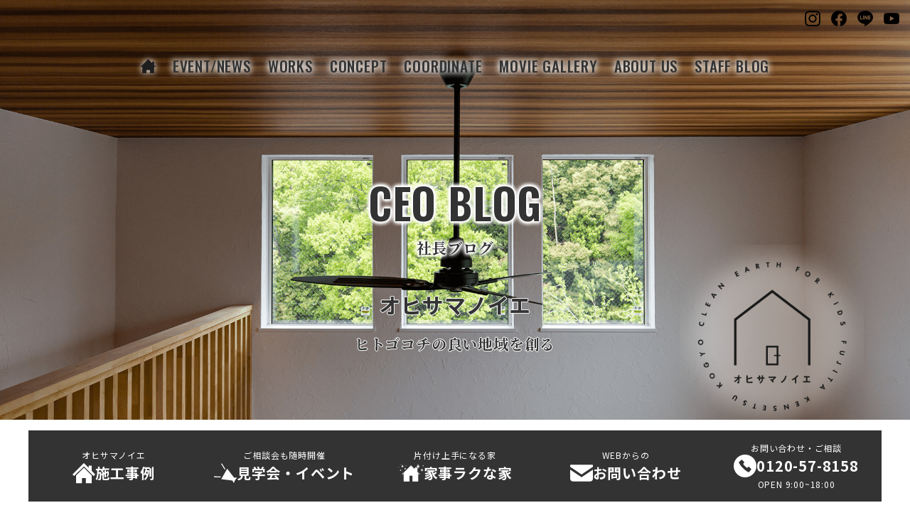

--- FILE ---
content_type: text/html; charset=UTF-8
request_url: https://www.fujitakensetsu.jp/blog_ceo/%E6%98%8E%E7%9F%B3%E6%B2%96%E3%82%92%E6%BA%80%E5%96%AB%E3%80%82/
body_size: 17232
content:
<!DOCTYPE HTML>
<html lang="ja">

<head>
    <!-- Google Tag Manager -->
    <script>
        (function(w, d, s, l, i) {
            w[l] = w[l] || [];
            w[l].push({
                'gtm.start': new Date().getTime(),
                event: 'gtm.js'
            });
            var f = d.getElementsByTagName(s)[0],
                j = d.createElement(s),
                dl = l != 'dataLayer' ? '&l=' + l : '';
            j.async = true;
            j.src =
                'https://www.googletagmanager.com/gtm.js?id=' + i + dl;
            f.parentNode.insertBefore(j, f);
        })(window, document, 'script', 'dataLayer', 'GTM-M8X9BRMP');
    </script>
    <!-- End Google Tag Manager -->

    <!-- メタエリアここから -->
    <meta charset="UTF-8">
    <meta name="viewport" content="width=device-width,initial-scale=1.0,maximum-scale=1.0">
    <meta name="description" content="オヒサマノイエの藤田建設工業は大阪府枚方市で自然素材で建てるゼロエネルギーの省エネ健康住宅をライフサイクルコストや収納効率を考えご提案いたします。" />
    <meta name="keywords" content="藤田建設工業,大阪府枚方市,オヒサマノイエ,新築戸建て住宅,リフォーム,建替え,リノベーション,ゼロエネルギー住宅,省エネ健康住宅,注文住宅,スーパーウォール工法,高気密高断熱,耐震構造,住宅収納" />
    <link rel="shortcut icon" href="https://www.fujitakensetsu.jp/wp-content/themes/fujita-kensetu/favicon.ico">

    <!-- メタエリアここまで -->
    <!-- タイトルここから -->
    
    <!-- タイトルここまで -->
    <!-- スタイルシート読み込み -->
    <link rel="stylesheet" href="https://www.fujitakensetsu.jp/wp-content/themes/fujita-kensetu/style.css?2">

    <!-- JS読み込み -->
    <script src="https://www.fujitakensetsu.jp/wp-content/themes/fujita-kensetu/js/jquery-1.11.2.min.js"></script>
    <script src="https://www.fujitakensetsu.jp/wp-content/themes/fujita-kensetu/js/setup.js"></script>
    <script src="https://www.fujitakensetsu.jp/wp-content/themes/fujita-kensetu/js/jquery.matchHeight.js"></script>
    <script src="https://www.fujitakensetsu.jp/wp-content/themes/fujita-kensetu/js/fb-set.js"></script>
    <script src="https://cdn.jsdelivr.net/bxslider/4.2.12/jquery.bxslider.min.js"></script>
    <script src="https://www.fujitakensetsu.jp/wp-content/themes/fujita-kensetu/js/slideSetting.js"></script>
    <script src="https://www.fujitakensetsu.jp/wp-content/themes/fujita-kensetu/js/lity.min.js"></script>
    <script src="https://www.fujitakensetsu.jp/wp-content/themes/fujita-kensetu/js/ofi.min.js"></script>
    <!--[if lt IE 9]（編集不可領域）-->
    <script src="https://www.fujitakensetsu.jp/wp-content/themes/fujita-kensetu/js/html5shiv.js"></script>
    <script src="https://www.fujitakensetsu.jp/wp-content/themes/fujita-kensetu/js/selectivizr.js"></script>
    <script src="https://www.fujitakensetsu.jp/wp-content/themes/fujita-kensetu/js/respond.js"></script>
    <meta name='robots' content='index, follow, max-image-preview:large, max-snippet:-1, max-video-preview:-1' />

	<!-- This site is optimized with the Yoast SEO plugin v26.8 - https://yoast.com/product/yoast-seo-wordpress/ -->
	<title>明石沖を満喫。 | オヒサマノイエの藤田建設工業 大阪府枚方市の自然素材で建てるゼロエネルギーの省エネ健康住宅</title>
	<link rel="canonical" href="https://www.fujitakensetsu.jp/blog_ceo/明石沖を満喫。/" />
	<meta property="og:locale" content="ja_JP" />
	<meta property="og:type" content="article" />
	<meta property="og:title" content="明石沖を満喫。 | オヒサマノイエの藤田建設工業 大阪府枚方市の自然素材で建てるゼロエネルギーの省エネ健康住宅" />
	<meta property="og:description" content="こんにちは。社長の畑です。 今回は明石沖にタコ釣り&amp;鯛釣りに行ってきました。 台風の影響も無く、暑さとの勝負になりました。 海底まで張りをたらし、タコが乗っかる感覚を感じて釣り上げるという、中々テクニックの居る釣 ..." />
	<meta property="og:url" content="https://www.fujitakensetsu.jp/blog_ceo/明石沖を満喫。/" />
	<meta property="og:site_name" content="オヒサマノイエの藤田建設工業 大阪府枚方市の自然素材で建てるゼロエネルギーの省エネ健康住宅" />
	<meta property="og:image" content="https://www.fujitakensetsu.jp/wp-content/uploads/2023/08/IMG_1863.jpeg" />
	<meta property="og:image:width" content="1109" />
	<meta property="og:image:height" content="1479" />
	<meta property="og:image:type" content="image/jpeg" />
	<meta name="twitter:card" content="summary_large_image" />
	<script type="application/ld+json" class="yoast-schema-graph">{"@context":"https://schema.org","@graph":[{"@type":"WebPage","@id":"https://www.fujitakensetsu.jp/blog_ceo/%e6%98%8e%e7%9f%b3%e6%b2%96%e3%82%92%e6%ba%80%e5%96%ab%e3%80%82/","url":"https://www.fujitakensetsu.jp/blog_ceo/%e6%98%8e%e7%9f%b3%e6%b2%96%e3%82%92%e6%ba%80%e5%96%ab%e3%80%82/","name":"明石沖を満喫。 | オヒサマノイエの藤田建設工業 大阪府枚方市の自然素材で建てるゼロエネルギーの省エネ健康住宅","isPartOf":{"@id":"https://www.fujitakensetsu.jp/#website"},"primaryImageOfPage":{"@id":"https://www.fujitakensetsu.jp/blog_ceo/%e6%98%8e%e7%9f%b3%e6%b2%96%e3%82%92%e6%ba%80%e5%96%ab%e3%80%82/#primaryimage"},"image":{"@id":"https://www.fujitakensetsu.jp/blog_ceo/%e6%98%8e%e7%9f%b3%e6%b2%96%e3%82%92%e6%ba%80%e5%96%ab%e3%80%82/#primaryimage"},"thumbnailUrl":"https://www.fujitakensetsu.jp/wp-content/uploads/2023/08/IMG_1863.jpeg","datePublished":"2023-08-08T00:29:50+00:00","breadcrumb":{"@id":"https://www.fujitakensetsu.jp/blog_ceo/%e6%98%8e%e7%9f%b3%e6%b2%96%e3%82%92%e6%ba%80%e5%96%ab%e3%80%82/#breadcrumb"},"inLanguage":"ja","potentialAction":[{"@type":"ReadAction","target":["https://www.fujitakensetsu.jp/blog_ceo/%e6%98%8e%e7%9f%b3%e6%b2%96%e3%82%92%e6%ba%80%e5%96%ab%e3%80%82/"]}]},{"@type":"ImageObject","inLanguage":"ja","@id":"https://www.fujitakensetsu.jp/blog_ceo/%e6%98%8e%e7%9f%b3%e6%b2%96%e3%82%92%e6%ba%80%e5%96%ab%e3%80%82/#primaryimage","url":"https://www.fujitakensetsu.jp/wp-content/uploads/2023/08/IMG_1863.jpeg","contentUrl":"https://www.fujitakensetsu.jp/wp-content/uploads/2023/08/IMG_1863.jpeg","width":1109,"height":1479},{"@type":"BreadcrumbList","@id":"https://www.fujitakensetsu.jp/blog_ceo/%e6%98%8e%e7%9f%b3%e6%b2%96%e3%82%92%e6%ba%80%e5%96%ab%e3%80%82/#breadcrumb","itemListElement":[{"@type":"ListItem","position":1,"name":"ホーム","item":"https://www.fujitakensetsu.jp/"},{"@type":"ListItem","position":2,"name":"社長ブログ","item":"http://www.fujitakensetsu.jp/blog_ceo/"},{"@type":"ListItem","position":3,"name":"明石沖を満喫。"}]},{"@type":"WebSite","@id":"https://www.fujitakensetsu.jp/#website","url":"https://www.fujitakensetsu.jp/","name":"オヒサマノイエの藤田建設工業 大阪府枚方市の自然素材で建てるゼロエネルギーの省エネ健康住宅","description":"","potentialAction":[{"@type":"SearchAction","target":{"@type":"EntryPoint","urlTemplate":"https://www.fujitakensetsu.jp/?s={search_term_string}"},"query-input":{"@type":"PropertyValueSpecification","valueRequired":true,"valueName":"search_term_string"}}],"inLanguage":"ja"}]}</script>
	<!-- / Yoast SEO plugin. -->


<link rel="alternate" title="oEmbed (JSON)" type="application/json+oembed" href="https://www.fujitakensetsu.jp/wp-json/oembed/1.0/embed?url=https%3A%2F%2Fwww.fujitakensetsu.jp%2Fblog_ceo%2F%25e6%2598%258e%25e7%259f%25b3%25e6%25b2%2596%25e3%2582%2592%25e6%25ba%2580%25e5%2596%25ab%25e3%2580%2582%2F" />
<link rel="alternate" title="oEmbed (XML)" type="text/xml+oembed" href="https://www.fujitakensetsu.jp/wp-json/oembed/1.0/embed?url=https%3A%2F%2Fwww.fujitakensetsu.jp%2Fblog_ceo%2F%25e6%2598%258e%25e7%259f%25b3%25e6%25b2%2596%25e3%2582%2592%25e6%25ba%2580%25e5%2596%25ab%25e3%2580%2582%2F&#038;format=xml" />
<style id='wp-img-auto-sizes-contain-inline-css' type='text/css'>
img:is([sizes=auto i],[sizes^="auto," i]){contain-intrinsic-size:3000px 1500px}
/*# sourceURL=wp-img-auto-sizes-contain-inline-css */
</style>
<link rel='stylesheet' id='sbi_styles-css' href='https://www.fujitakensetsu.jp/wp-content/plugins/instagram-feed/css/sbi-styles.min.css?ver=6.10.0' type='text/css' media='all' />
<style id='wp-emoji-styles-inline-css' type='text/css'>

	img.wp-smiley, img.emoji {
		display: inline !important;
		border: none !important;
		box-shadow: none !important;
		height: 1em !important;
		width: 1em !important;
		margin: 0 0.07em !important;
		vertical-align: -0.1em !important;
		background: none !important;
		padding: 0 !important;
	}
/*# sourceURL=wp-emoji-styles-inline-css */
</style>
<style id='wp-block-library-inline-css' type='text/css'>
:root{--wp-block-synced-color:#7a00df;--wp-block-synced-color--rgb:122,0,223;--wp-bound-block-color:var(--wp-block-synced-color);--wp-editor-canvas-background:#ddd;--wp-admin-theme-color:#007cba;--wp-admin-theme-color--rgb:0,124,186;--wp-admin-theme-color-darker-10:#006ba1;--wp-admin-theme-color-darker-10--rgb:0,107,160.5;--wp-admin-theme-color-darker-20:#005a87;--wp-admin-theme-color-darker-20--rgb:0,90,135;--wp-admin-border-width-focus:2px}@media (min-resolution:192dpi){:root{--wp-admin-border-width-focus:1.5px}}.wp-element-button{cursor:pointer}:root .has-very-light-gray-background-color{background-color:#eee}:root .has-very-dark-gray-background-color{background-color:#313131}:root .has-very-light-gray-color{color:#eee}:root .has-very-dark-gray-color{color:#313131}:root .has-vivid-green-cyan-to-vivid-cyan-blue-gradient-background{background:linear-gradient(135deg,#00d084,#0693e3)}:root .has-purple-crush-gradient-background{background:linear-gradient(135deg,#34e2e4,#4721fb 50%,#ab1dfe)}:root .has-hazy-dawn-gradient-background{background:linear-gradient(135deg,#faaca8,#dad0ec)}:root .has-subdued-olive-gradient-background{background:linear-gradient(135deg,#fafae1,#67a671)}:root .has-atomic-cream-gradient-background{background:linear-gradient(135deg,#fdd79a,#004a59)}:root .has-nightshade-gradient-background{background:linear-gradient(135deg,#330968,#31cdcf)}:root .has-midnight-gradient-background{background:linear-gradient(135deg,#020381,#2874fc)}:root{--wp--preset--font-size--normal:16px;--wp--preset--font-size--huge:42px}.has-regular-font-size{font-size:1em}.has-larger-font-size{font-size:2.625em}.has-normal-font-size{font-size:var(--wp--preset--font-size--normal)}.has-huge-font-size{font-size:var(--wp--preset--font-size--huge)}.has-text-align-center{text-align:center}.has-text-align-left{text-align:left}.has-text-align-right{text-align:right}.has-fit-text{white-space:nowrap!important}#end-resizable-editor-section{display:none}.aligncenter{clear:both}.items-justified-left{justify-content:flex-start}.items-justified-center{justify-content:center}.items-justified-right{justify-content:flex-end}.items-justified-space-between{justify-content:space-between}.screen-reader-text{border:0;clip-path:inset(50%);height:1px;margin:-1px;overflow:hidden;padding:0;position:absolute;width:1px;word-wrap:normal!important}.screen-reader-text:focus{background-color:#ddd;clip-path:none;color:#444;display:block;font-size:1em;height:auto;left:5px;line-height:normal;padding:15px 23px 14px;text-decoration:none;top:5px;width:auto;z-index:100000}html :where(.has-border-color){border-style:solid}html :where([style*=border-top-color]){border-top-style:solid}html :where([style*=border-right-color]){border-right-style:solid}html :where([style*=border-bottom-color]){border-bottom-style:solid}html :where([style*=border-left-color]){border-left-style:solid}html :where([style*=border-width]){border-style:solid}html :where([style*=border-top-width]){border-top-style:solid}html :where([style*=border-right-width]){border-right-style:solid}html :where([style*=border-bottom-width]){border-bottom-style:solid}html :where([style*=border-left-width]){border-left-style:solid}html :where(img[class*=wp-image-]){height:auto;max-width:100%}:where(figure){margin:0 0 1em}html :where(.is-position-sticky){--wp-admin--admin-bar--position-offset:var(--wp-admin--admin-bar--height,0px)}@media screen and (max-width:600px){html :where(.is-position-sticky){--wp-admin--admin-bar--position-offset:0px}}
/*wp_block_styles_on_demand_placeholder:697d540fa54b8*/
/*# sourceURL=wp-block-library-inline-css */
</style>
<style id='classic-theme-styles-inline-css' type='text/css'>
/*! This file is auto-generated */
.wp-block-button__link{color:#fff;background-color:#32373c;border-radius:9999px;box-shadow:none;text-decoration:none;padding:calc(.667em + 2px) calc(1.333em + 2px);font-size:1.125em}.wp-block-file__button{background:#32373c;color:#fff;text-decoration:none}
/*# sourceURL=/wp-includes/css/classic-themes.min.css */
</style>
<link rel="https://api.w.org/" href="https://www.fujitakensetsu.jp/wp-json/" /><link rel="alternate" title="JSON" type="application/json" href="https://www.fujitakensetsu.jp/wp-json/wp/v2/blog_ceo/2405" /><link rel="EditURI" type="application/rsd+xml" title="RSD" href="https://www.fujitakensetsu.jp/xmlrpc.php?rsd" />
<meta name="generator" content="WordPress 6.9" />
<link rel='shortlink' href='https://www.fujitakensetsu.jp/?p=2405' />
<style type="text/css">.recentcomments a{display:inline !important;padding:0 !important;margin:0 !important;}</style>		<style type="text/css" id="wp-custom-css">
			/* 社長ブログ */
.blog_ceo strong span {
	font-weight: bold;
}

.blog_ceo .p-archives__figure img{
    aspect-ratio: 2240 / 1260;
}

.blog_ceo .p-blog-layout__body h2 {
    background: #dd9933;
    padding: .75em 1em;
    color: #fff;
    font-size: 1.4em;
    font-weight: 700;
	  line-height: 1.4;
    margin: 4em 0 2em;
    position: relative;
    z-index: 1;
}

.blog_ceo .single-post-content h2:before {
	position: absolute;
    display: block;
    pointer-events: none;
    content: "";
    top: -4px;
    left: 0;
    width: 100%;
    height: calc(100% + 4px);
    box-sizing: content-box;
    border-top: solid 2px #dd9933;
    border-bottom: solid 2px #dd9933;
}

.blog_ceo .single-post-content h3 {
    font-size: 1.1em;
    font-weight: 700;
    line-height: 1.4;
    margin: 3em 0 2em;
    position: relative;
		padding: 0 .5em .5em;
}

.blog_ceo .single-post-content h3:before {
	    content: "";
    width: 100%;
    height: 2px;
    background: repeating-linear-gradient(90deg, #dd9933 0%, #dd9933 29.3%, rgba(150, 150, 150, .2) 29.3%, rgba(150, 150, 150, .2) 100%);
    bottom: 0;
    display: block;
    left: 0;
    position: absolute;
    z-index: 0;
}

.blog_ceo .single-post-content h4 {
    font-size: 1.05em;
    line-height: 1.4;
    margin: 3em 0 1.5em;
    position: relative;
		padding: 0 0 0 16px;
		font-weight: bold;
		border-left: solid 2px #dd9933;
}

.blog_ceo .single-post-content ul {
    list-style: disc;
		margin: 0 0 1.875em;
		list-style-position: inside;
}

.blog_ceo .single-post-content .targetlist_red ul {
   margin: 0;
}

.blog_ceo .single-post-content table {
	margin: 0 0 1.875em;
}

.blog_ceo .single-post-content table th {
	border: 1px solid gray;
	background-color: #dd9933;
	
}

.blog_ceo .single-post-content table td {
	border: 1px solid gray;
}

.blog_ceo .single-post-content blockquote {
    font-size: 1em;
    font-style: normal;
    background-color: #f0f8ff;
    margin: 5px;
    border-radius: 10px;
    padding: 20px;
		padding-top: calc(20px + 1.875em);
    position: relative;
}

.blog_ceo .single-post-content blockquote::before {
    content: '“';
    position: absolute;
    top: -22px;
    font-size: 5em;
    left: 5px;
    color: #7faed7;
}
.blog_ceo .single-post-content blockquote::after {
    content: '”';
    position: absolute;
    bottom: -50px;
    font-size: 5em;
    right: 5px;
    color: #7faed7;
}

.blog_ceo .single-post-content a {
    color: blue;
    text-decoration: underline;
}

.sc-marker {
  background-image: linear-gradient(to bottom, transparent 60%, #ffff66 60%);
}

.sc-author {
    display: flex;
    justify-content: space-between;
    align-items: center;
		flex-wrap: wrap;
    padding: 2em;
		border: solid 4px hsla(0,0%,78%,.15);
}


.author-img {
    width: 150px;
    height: auto;
    border-radius: 50%;
}

.author-meta {
    width: 600px;
		max-width: 100%;
}

.author-meta p {
    margin-bottom: 0;
		line-height: 2;
}

.author-title {
    padding-bottom: 0.5em;
    font-weight: bold;
}

.author-licence {
    color: #dd9933;
}

#ez-toc-container {
    border: 0;
    border-top: 2px solid #dd9933;
    border-bottom: 2px solid #dd9933;
    padding: 2% 4%;
    margin: 4em auto;
}

.ez-toc-title-container {
    text-align: center;
}
#ez-toc-container .ez-toc-list {
    padding-top: 1.875em;
}
.ez-toc-page-1 a {
    line-height: 2;
}

@media screen and (max-width: 900px) {
	.sc-author {
		flex-direction: column;
		justify-content: center;
		align-items: center;
		gap: 20px;
		padding: 1.5em;
	}
}

.blog_ceo  .single-post-content .cta {
    margin-top: 4rem;
		padding: 0;
}

.blog_ceo  .single-post-content .cta li {
	list-style: none;
}

.blog_ceo  .single-post-content .cta p {
	padding: 0;
	margin: 0;
}

.blog_ceo  .single-post-content .cta .sp {
	display: none;
}

.blog_ceo  .single-post-content .cta .cta_box {
    position: relative;
    padding-bottom: 1rem;
}

.blog_ceo  .single-post-content .cta .head-title {
    margin-top: 0;
    border-bottom: none;
    background: #CC7A00;
    display: flex;
    align-items: baseline;
    column-gap: 0.5rem;
    padding: 1rem 2rem 1rem 1.6rem;
}

.blog_ceo  .single-post-content .cta .head-title span {
    font: 600 2.4rem/1 "Noto Sans JP", sans-serif;
    color: #fff;
}

.blog_ceo  .single-post-content .cta .head-title p {
    font: 600 3.2rem/1 "Noto Sans JP", sans-serif;
    color: #fff;
}

.blog_ceo  .single-post-content .cta .sub-title {
    color: #402100;
    font: 600 2.9rem/1 "Noto Sans JP", sans-serif;
    margin-top: 1rem;
		padding-left: 2rem;
}

.blog_ceo  .single-post-content .cta .container {
    column-gap: 1.5rem;
		display: flex;
		margin: 0;
}

.blog_ceo  .single-post-content .cta .container li {
    display: flex;
    align-items: center;
    column-gap: 0.5rem;
}

.blog_ceo  .single-post-content .cta .container li span {
	height: 100%;
	display: flex;
	justify-content: center;
	align-items: center;
}

.blog_ceo  .single-post-content .cta .container li p {
    font: 600 2.3rem/1.6 "Noto Sans JP", sans-serif;
}

.blog_ceo  .single-post-content .cta .container li .item01 {
    color: #E87130;
}

.blog_ceo  .single-post-content .cta .container li .item02 {
    color: #539D3F;
}

.blog_ceo  .single-post-content .cta .container li .item03 {
    color: #0095E6;
}

.blog_ceo  .single-post-content .cta .container li .item04 {
    color: #EA4335;
}

.blog_ceo  .single-post-content .cta .cta_box .img {
    position: absolute;
    width: 20%;
    bottom: 0;
    right: 0;
}

.blog_ceo  .single-post-content .cta .cta_box .img img {
	width: 100%;
}

.blog_ceo  .single-post-content .cta .container_02 {
    column-gap: 0;
	display: flex;
}

.blog_ceo  .single-post-content .cta .container_02 .box {
    flex-basis: 50%;
}

.blog_ceo  .single-post-content .cta .container_02 .box .head {
    display: flex;
    background: #CC7A00;
    column-gap: 0;
    align-items: center;
    padding: 5px 1.6rem;
    justify-content: center;
		gap: 10px;
}

.blog_ceo  .single-post-content .cta .container_02 .box .head p {
    font: 500 1.8rem/1 "Noto Sans JP", sans-serif;
    color: #fff;
		display: flex;
		justify-content: center;
		align-items: center;
}

.blog_ceo  .single-post-content .cta .container_02 .box .head .reception {
	font: 500 1.4rem/1 "Noto Sans JP", sans-serif;
}

.blog_ceo  .single-post-content .cta .container_02 .box .head .time {
    font: 500 1.2rem/1 "Noto Sans JP", sans-serif;
    color: #fff;
}

.blog_ceo  .single-post-content .cta .container_02 .line-mail .head {
    column-gap: 1rem;
    justify-content: center;
    background: #E87130;
}

.blog_ceo  .single-post-content .cta .container_02 .line-mail .head .anytime {
    color: #FFF200;
    font: 500 1.5rem/1 "Noto Sans JP", sans-serif;
}

.blog_ceo  .single-post-content .cta .container_02 .box .cp {
    font: 600 1.6rem/2 "Noto Sans JP", sans-serif;
    color: #E87130;
    letter-spacing: 0.1em;
    text-align: center;
		margin-top: 4px;
}

.blog_ceo  .single-post-content .cta .container_02 .box a p {
    font: 700 4.3rem/1 din-2014, sans-serif;
}


.blog_ceo  .single-post-content .cta .container_02 .line-mail .cp {
    font: 600 1.7rem/2 "Noto Sans JP", sans-serif;
    letter-spacing: 0.1em;
    color: #000;
}

.blog_ceo  .single-post-content .cta .container_02 .line-mail .inner_container {
    display: flex;
    column-gap: 5px;
    width: 95%;
    margin: 0 auto;
}

.blog_ceo  .single-post-content .cta .container_02 .box a {
    display: flex;
    align-items: center;
    justify-content: center;
    column-gap: 1rem;
		color: #000;
		text-decoration: none;
}

.blog_ceo  .single-post-content .cta .og02_line {
    margin-top: 1rem;
    height: 1rem;
    background: #CC7A00;
}


	/* banner追加 */
.banner {
    padding: 5%;
    padding-bottom: 0;
    max-width: 700px;
    width: 100%;
    margin: auto;
	display: block;
}

.banner p {
	font-size:1.3em;
}
	

@media screen and (max-width: 768px) {
	.blog_ceo  .single-post-content .cta .sp {
		display: block;
	}
	.blog_ceo  .single-post-content .cta .pc {
		display: none;
	}
    .blog_ceo  .single-post-content .cta {
        width: 100%;
        margin-top: 4rem;
    }
	.blog_ceo  .single-post-content .cta .head-title {
    flex-direction: column;
    padding: 1.2rem 1rem 1.2rem 1.6rem;
    width: 100%;
    margin: 0 auto;
}
	.blog_ceo  .single-post-content .cta .head-ttl span {
    font-size: 1.6rem;
}
	.blog_ceo  .single-post-content .cta .head-ttl p {
    font-size: 2.4rem;
    margin-top: 0.8rem;
}
	.blog_ceo  .single-post-content .cta .sub-title {
    width: 94%;
    margin: 5px auto;
    font-size: 2rem;
    line-height: 1.2;
		padding: 0;
}
	.blog_ceo  .single-post-content .cta .container {
    flex-wrap: wrap;
    width: 70%;
    padding-left: .6rem;
}
	.blog_ceo  .single-post-content .cta .cta_box .img {
    width: 35%;
}
	.blog_ceo  .single-post-content .cta .container_02 {
    flex-direction: column;
		width: 100%;
    margin: 0 auto;
    padding-left: 0;
}

	.blog_ceo  .single-post-content .cta .container_02 .box {
    flex-basis: 100%;
}
	.blog_ceo  .single-post-content .cta .container_02 .box .head {
    flex-direction: row;
    align-items: center;
    row-gap: 5px;
}
	.blog_ceo  .single-post-content .cta .container_02 .box .head p {
    font-size: 1.6rem;
}
	.blog_ceo  .single-post-content .cta .container_02 .box .cp {
    font-size: 1.4rem;
}
	.blog_ceo  .single-post-content .cta .container_02 .box .inner {
    background: rgb(151, 27, 1);
    background: linear-gradient(0deg, rgb(151, 27, 1) 0%, rgb(217, 15, 3) 100%);
    border-radius: 7px;
    color: #fff;
    padding: 5px;
    width: 90%;
    margin: 0 auto 0;
}

	.blog_ceo  .single-post-content .cta .container_02 .box .head {
    flex-direction: row;
    align-items: center;
    row-gap: 5px;
}
	.blog_ceo  .single-post-content .cta .container_02 .box .head p {
    font-size: 1.4rem;
}
	
	.blog_ceo  .single-post-content .cta .container_02 .box .head .time {
    font: 500 1.2rem/1 "Inter", sans-serif;
}
	.blog_ceo  .single-post-content .cta .container_02 .line-mail .inner_container {
    width: 100%;
}
	.blog_ceo  .single-post-content .cta .og02_line {
    width: 100%;
    margin: 1rem auto 0;
}
	
	.blog_ceo  .single-post-content .cta .container_02 .box a p {
    font: 700 2.8rem/1 din-2014, sans-serif;
}
	.blog_ceo  .single-post-content .cta .container_02 .box .button {
		width: 100%;
	}
	.blog_ceo  .single-post-content .cta .head-title span {
    font: 600 1.2rem/1 "Noto Sans JP", sans-serif;
    color: #fff;
}

.blog_ceo  .single-post-content .cta .head-title p {
    font: 600  max(15px,4vw) "Noto Sans JP", sans-serif;
}
	

	
.blog_ceo  .single-post-content .cta .container li span img {
    width: 17px;
    height: 16px;
}
	
	.blog_ceo  .single-post-content .cta .container li p {
    font-size: 1.4rem;
}
	
	.blog_ceo  .single-post-content .cta .container_02 .line-mail .head .anytime {
    font: 600 1.2rem/1 "Noto Sans JP", sans-serif;
}
	
	.blog_ceo  .single-post-content .cta .container_02 .box .head {
		padding: 5px;
		gap: 5px;
	}
	.banner p {
	font-size:16px;
}
}

.works-post-gallery h2 {
    background: #dd9933;
    padding: .75em 1em;
    color: #fff;
    font-size: 1.4em;
    font-weight: 700;
    line-height: 1.4;
    margin: 0 !important;
    position: relative;
    z-index: 1;
}


/* 社長ブログ　アコーディオン */
	.accordion-003 {
    max-width: 100%;
    margin-bottom: 7px;
    border-bottom: 2px solid #d0d0d0;
}

.accordion-003 summary {
    display: flex;
    justify-content: space-between;
    align-items: center;
    position: relative;
    padding: 1em 2em;
    color: #333333;
    font-weight: 600;
    cursor: pointer;
}

.accordion-003 summary::-webkit-details-marker {
    display: none;
}

.accordion-003 summary::after {
    transform: translateY(-25%) rotate(45deg);
    width: 7px;
    height: 7px;
    margin-left: 10px;
    border-bottom: 3px solid #333333b3;
    border-right: 3px solid #333333b3;
    content: '';
    transition: transform .3s;
}

.accordion-003[open] summary::after {
    transform: rotate(225deg);
}

.accordion-003 p {
    transform: translateY(-10px);
    opacity: 0;
    margin: 0;
    padding: .3em 2em 1.5em;
    color: #333333;
    transition: transform .5s, opacity .5s;
}

.accordion-003[open] p {
    transform: none;
    opacity: 1;
}		</style>
		</head>

<body class="blog_ceo">
<!-- Google Tag Manager (noscript) -->
<noscript><iframe src="https://www.googletagmanager.com/ns.html?id=GTM-M8X9BRMP" height="0" width="0" style="display:none;visibility:hidden"></iframe></noscript>
<!-- End Google Tag Manager (noscript) -->
<article id="wrapper">

    <header>
        <div class="hd-inr">
            <div class="hd-nav">
                <nav class="pc-nav text-white">
                    <div class="hd-sns">
                        <ul class="flex-end items-center">
                            <li><a target="_blank" href="https://www.instagram.com/ohisamanoie/"><img src="https://www.fujitakensetsu.jp/wp-content/themes/fujita-kensetu/img/cmn/icon_sns01.png" alt="instagram" /></a></li>
                            <li><a target="_blank" href="https://www.facebook.com/%E6%A0%AA%E5%BC%8F%E4%BC%9A%E7%A4%BE%E8%97%A4%E7%94%B0%E5%BB%BA%E8%A8%AD%E5%B7%A5%E6%A5%AD-246871772095455/"><img src="https://www.fujitakensetsu.jp/wp-content/themes/fujita-kensetu/img/cmn/icon_sns02.png" alt="facebook" /></a></li>
                            <li><a target="_blank" href="https://page.line.me/obn3865v?oat_content=url&openQrModal=true"><img src="https://www.fujitakensetsu.jp/wp-content/themes/fujita-kensetu/img/cmn/icon_sns03.png" alt="line" /></a></li>
                            <li><a target="_blank" href="https://www.youtube.com/channel/UCkQoLhnDlY3BiZ5xMsoOg_g" rel="noopener"><img src="https://www.fujitakensetsu.jp/wp-content/themes/fujita-kensetu/img/cmn/icon_sns04.png" alt="youtube" /></a></li>
                        </ul>
                    </div>
                    <ul class="flex-cnt">
                        <li class="nav-home"><a href="https://www.fujitakensetsu.jp/"><span><strong>HOME</strong></span></a></li>
                        <li class="parent"><a href="https://www.fujitakensetsu.jp/event/"><span><strong>EVENT/NEWS</strong></span><span class="menu_sp"><strong>&nbsp-イベント/ニュース-</strong></span></a>
                            <div class="event">
                                <ul>
                                    <li><a href="https://www.fujitakensetsu.jp/event/tour/">各種見学会</a></li>
                                    <li><a href="https://www.fujitakensetsu.jp/event/study/">セミナー・イベント</a></li>
                                </ul>
                            </div>
                        </li>
                        <li class="parent"><a href="https://www.fujitakensetsu.jp/works/new"><span><strong>WORKS</strong></span><span class="menu_sp"><strong>&nbsp-施工事例-</strong></span></a>
                            <div>
                                <ul>
                                    <li><a href="https://www.fujitakensetsu.jp/works/new/">新築・オヒサマノイエ</a></li>
                                    <li><a href="https://www.fujitakensetsu.jp/works/reform/">リノベーション・リフォーム</a></li>
                                </ul>
                            </div>
                        </li>
                        <li class="parent"><a href="https://www.fujitakensetsu.jp/concept/"><span><strong>CONCEPT</strong></span><span class="menu_sp"><strong>&nbsp-コンセプト-</strong></span></a>
                            <div class="concept">
                                <ul>
                                    <li><a href="https://www.fujitakensetsu.jp/concept/#strengths">当社が選ばれる6つの強み</a></li>
                                    <li><a href="https://www.fujitakensetsu.jp/concept/#features">オヒサマノイエの性能特長</a></li>
                                    <li><a href="https://www.fujitakensetsu.jp/concept/#onlyyou">オンリーユーの家づくり</a></li>
                                    <li><a href="https://www.fujitakensetsu.jp/concept/#support">保証とアフターフォロー </a></li>
                                    <li><a href="https://www.fujitakensetsu.jp/sauna">サウナがある生活</a></li>
                                </ul>
                            </div>
                        </li>
                        <li class="parent"><a href="https://www.fujitakensetsu.jp/features/"><span><strong>COORDINATE</strong></span><span class="menu_sp"><strong>&nbsp-コーディネイト-</strong></span></a>
                            <div class="features">
                                <ul>
                                    <li><a href="https://www.fujitakensetsu.jp/features/#coordinator">女性コーディネーターとの家づくり</a></li>
                                    <li><a href="https://www.fujitakensetsu.jp/features/#laundry">ランドリー</a></li>
                                    <li><a href="https://www.fujitakensetsu.jp/features/#storage">収納</a></li>
                                    <li><a href="https://www.fujitakensetsu.jp/features/#interior">インテリア</a></li>
                                    <li><a href="https://www.fujitakensetsu.jp/features/#lighting">照明</a></li>
                                </ul>
                            </div>
                        </li>
                        <!-- <li class="parent"><a href="https://www.fujitakensetsu.jp/"><span><strong>COST</strong></span><span class="menu_sp"><strong>&nbsp-標準仕様と価格-</strong></span></a>
                        <div class="cost">
                            <ul>
                                <li><a href="https://www.fujitakensetsu.jp//">標準仕様と価格</a></li>
                            </ul>
                        </div>
                        </li> -->
                        <li><a href="https://www.fujitakensetsu.jp/movie/"><span><strong>MOVIE GALLERY</strong></span><span class="menu_sp"><strong>&nbsp-動画ギャラリー-</strong></span></a>
                        </li>
                        <li class="parent"><a href="https://www.fujitakensetsu.jp/aboutus/profile/"><span><strong>ABOUT US</strong></span><span class="menu_sp"><strong>&nbsp-私たちについて-</strong></span></a>
                            <div>
                                <ul>
                                    <li><a href="https://www.fujitakensetsu.jp/aboutus/profile/#message">代表者メッセージ</a>
                                    </li>
                                    <li><a href="https://www.fujitakensetsu.jp/aboutus/profile/#staff">スタッフ紹介</a></li>
                                    <li><a href="https://www.fujitakensetsu.jp/aboutus/outline/#company">会社案内</a></li>
                                    <li><a href="https://www.fujitakensetsu.jp/aboutus/outline/#access">アクセス</a></li>
                                    <li><a href="https://www.fujitakensetsu.jp/aboutus/outline/#event">セミナー・イベント</a></li>
                                    <li><a href="https://www.fujitakensetsu.jp/aboutus/sdgs/">SDGsへの取り組み</a></li>
                                </ul>
                            </div>
                        </li>
                        <li class="parent"><a href="https://www.fujitakensetsu.jp/blog/"><span><strong>STAFF BLOG</strong></span><span class="menu_sp"><strong>&nbsp-スタッフブログ-</strong></span></a>
                            <div class="blog">
                                <ul>
                                    <li><a href="https://www.fujitakensetsu.jp/blog_ceo/">社長ブログ</a>
                                    </li>
                                    <li><a href="https://www.fujitakensetsu.jp/blog/">スタッフブログ</a>
                                    </li>
                                </ul>
                            </div>
                        </li>
                        <li class="tb-display"><a href="https://www.fujitakensetsu.jp/voice/"><span><strong>VOICE -お客さまの声-</strong></span></a>
                        </li>
                        <li class="tb-display"><a href="https://www.fujitakensetsu.jp/faq/"><span><strong>FAQ -よくあるご質問-</strong></span></a>
                        </li>
                        <!-- <li class="parent tb-display"><span><strong>BLOG</strong></span>
                            <div>
                                <ul>
                                    <li><a href="https://www.fujitakensetsu.jp/blog_ceo/">CEO BLOG</a></li>
                                    <li><a href="https://www.fujitakensetsu.jp/blog/">STAFF BLOG</a></li>
                                    <li><a href="http://fujitakensetu.jugem.jp/" target="_blank">オヒサマノイエBLOG-ARCHIVE</a>
                                    </li>
                                </ul>
                            </div>
                        </li> -->
                        <li class="parent tb-display"><span><strong>SNS</strong></span>
                            <div>
                                <ul>
                                    <li><a target="_blank" href="https://www.instagram.com/ohisamanoie/">Instagram</a>
                                    </li>
                                    <li><a target="_blank" href="https://www.facebook.com/%E6%A0%AA%E5%BC%8F%E4%BC%9A%E7%A4%BE%E8%97%A4%E7%94%B0%E5%BB%BA%E8%A8%AD%E5%B7%A5%E6%A5%AD-246871772095455/">Facebook</a>
                                    </li>
                                    <li><a target="_blank" href="https://page.line.me/obn3865v?oat_content=url&openQrModal=true">LINE</a></li>
                                    <li><a target="_blank" href="https://www.youtube.com/channel/UCkQoLhnDlY3BiZ5xMsoOg_g">YouTube</li>
                                </ul>
                            </div>
                        </li>
                    </ul>
                    <div class="hd-contact tb-display">
                        <div style="text-align: center;font-size: 12px;margin-bottom: 8px">
                            注文住宅とリフォーム専門店の<br>
                            お住まいのご相談・全力対応中！
                        </div>
                        <div class="hd-tel"><a href="tel:0120-57-8158"><span>0120-57-8158</span></a></div>
                        <div style="text-align: center;font-size: 12px;margin-bottom: 18px">
                            OPEN 9:00～18:00<br>
                            定休日 水曜日・日曜日・祝日<br>
                            (予約日は営業)
                        </div>
                        <div class="hd-mail"><a href="https://www.fujitakensetsu.jp/request/"><span>メールでのお問い合わせ</span></a></div>
                    </div>
                </nav>
            </div>
            <div class="navToggle">
                <div>
                    <span></span>
                    <span></span>
                    <span></span>
                </div>
            </div>
        </div>

                    <div class="hd-info">
                <div class="hd-ttl">
                    <h1><strong>オヒサマノイエ</strong><small>ヒトゴコチの良い地域を創る</small></h1>
                </div>
            </div>
            <div class="sub-img-otr">
                <div class="sub-img"></div>
            </div>
            <div class="sub-logo">
                <a href="https://www.fujitakensetsu.jp">
                    <img src="https://www.fujitakensetsu.jp/wp-content/themes/fujita-kensetu/img/cmn/img_sub_logo.png" alt="オヒサマノイエ" />
                </a>
            </div>
            <div class="sub-ttl">
                                    <h2><strong>CEO BLOG</strong><small>社長ブログ</small></h2>
                            </div>
            </div>
        
    </header>

            <div class="topicpath"><p><span property="itemListElement" typeof="ListItem"><a property="item" typeof="WebPage" title="Go to オヒサマノイエの藤田建設工業 大阪府枚方市の自然素材で建てるゼロエネルギーの省エネ健康住宅." href="https://www.fujitakensetsu.jp" class="home" ><span property="name">HOME</span></a><meta property="position" content="1"></span> &gt; <span property="itemListElement" typeof="ListItem"><a property="item" typeof="WebPage" title="社長ブログへ移動する" href="https://www.fujitakensetsu.jp/blog_ceo/" class="archive post-blog_ceo-archive" ><span property="name">社長ブログ</span></a><meta property="position" content="2"></span> &gt; <span property="itemListElement" typeof="ListItem"><a property="item" typeof="WebPage" title="Go to the サウナ 社長ブログのカテゴリ archives." href="https://www.fujitakensetsu.jp/blog_ceo/sauna/" class="taxonomy blog_ceo_cat" ><span property="name">サウナ</span></a><meta property="position" content="3"></span> &gt; <span property="itemListElement" typeof="ListItem"><span property="name" class="post post-blog_ceo current-item">明石沖を満喫。</span><meta property="url" content="https://www.fujitakensetsu.jp/blog_ceo/%e6%98%8e%e7%9f%b3%e6%b2%96%e3%82%92%e6%ba%80%e5%96%ab%e3%80%82/"><meta property="position" content="4"></span></p></div><!--/topicpath -->    
<section class="p-blog-layout">
    <div class="p-blog-layout__inner">
        <article class="p-blog-layout__body">
                            <h3 class="single-post-ttl">明石沖を満喫。</h3>
                <p class="single-post-date">2023.08.08</p>
                <div class="single-post-content">
                    <p>こんにちは。社長の畑です。</p>
<p>今回は明石沖にタコ釣り&amp;鯛釣りに行ってきました。</p>
<p><img fetchpriority="high" decoding="async" src="https://www.fujitakensetsu.jp/wp-content/uploads/2023/08/IMG_1864-1024x768.jpeg" alt="" width="1024" height="768" class="alignnone size-large wp-image-2409"></p>
<p>台風の影響も無く、暑さとの勝負になりました。</p>
<p>海底まで張りをたらし、タコが乗っかる感覚を感じて釣り上げるという、中々テクニックの居る釣り方です。</p>
<p>廻りの人で、大きなタモを釣り上げる方もいてるのに、中々釣れない。「何がどう違うねん！」と思いながらも</p>
<p>何とか2匹GET出来ました。めっちゃ小さいけど・・・</p>
<p><img decoding="async" src="https://www.fujitakensetsu.jp/wp-content/uploads/2023/08/IMG_1865-768x1024.jpeg" alt="" width="768" height="1024" class="alignnone size-large wp-image-2410"></p>
<p>一緒に来た仲間が大きめなタコを釣り上げたので、次の日になじみの料理屋さんに持っていき、調理してまらいました！</p>
<p>鯛釣りは船のトラブルで出向できなかったので、お土産頂きました！これも調理して頂きました！</p>
<p><img decoding="async" src="https://www.fujitakensetsu.jp/wp-content/uploads/2023/08/IMG_1860-768x1024.jpeg" alt="" width="768" height="1024" class="alignnone size-large wp-image-2411"> <img loading="lazy" decoding="async" src="https://www.fujitakensetsu.jp/wp-content/uploads/2023/08/IMG_1859-768x1024.jpeg" alt="" width="768" height="1024" class="alignnone size-large wp-image-2412"> <img loading="lazy" decoding="async" src="https://www.fujitakensetsu.jp/wp-content/uploads/2023/08/IMG_1862-661x1024.jpeg" alt="" width="661" height="1024" class="alignnone size-large wp-image-2413"></p>
<p>釣って良し、食べて良しの最高な時でした！</p>
                </div>
                <ul class="p-around-posts">
    <li class="p-around-posts__item">
                                            <a class="p-around-posts__link" href="https://www.fujitakensetsu.jp/?post_type=blog_ceo&#038;p=2402">
                <figure class="p-around-posts__figure">
                    <span><< 前の記事</span>
                    <img width="150" height="150" src="https://www.fujitakensetsu.jp/wp-content/uploads/2023/08/IMG_1826-150x150.jpeg" class="attachment-thumbnail size-thumbnail wp-post-image" alt="" decoding="async" loading="lazy" />                    <figcaption class="p-around-posts__caption">
                        <time class="p-around-posts__date">2023-08-05</time>
                        <span class="p-around-posts__title">ありがとうございます･･･</span>
                    </figcaption>
                </figure>
            </a>
            </li>

    <li class="p-around-posts__item--button btn-cmn01"><a href="https://www.fujitakensetsu.jp/blog_ceo/"><span>一覧に戻る</span></a></li>

    <li class="p-around-posts__item">
                                            <a class="p-around-posts__link" href="http://www.fujitakensetsu.jp/?post_type=blog_ceo&#038;p=2449">
                <figure class="p-around-posts__figure">
                    <span style="text-align: right">次の記事 >></span>
                    <img width="150" height="150" src="https://www.fujitakensetsu.jp/wp-content/uploads/2023/10/IMG_2406-150x150.jpeg" class="attachment-thumbnail size-thumbnail wp-post-image" alt="" decoding="async" loading="lazy" />                    <figcaption class="p-around-posts__caption">
                        <time class="p-around-posts__date">2023-10-12</time>
                        <span class="p-around-posts__title">フェス開催&#x27･･･</span>
                    </figcaption>
                </figure>
            </a>
            </li>
</ul>

                                            <h2 class="p-blog-layout__footer-title">この記事を読まれた方はこちらの記事も読まれています</h2>
                <ul class="p-archives">
                                            <li class="p-archives__item">
                            <a class="p-archives__link" href="https://www.fujitakensetsu.jp/blog_ceo/home-sauna-regrets/#post-title">
                                <figure class="p-archives__figure">
                                    <img src="https://www.fujitakensetsu.jp/wp-content/uploads/2025/11/home-sauna-regrets-eyecatch.png" alt="サムネイル">
                                    <figcaption class="p-archives__caption">
                                        <time class="p-archives__date">2025.12.28</time>
                                        <span class="p-archives__title">家庭用サウナで後悔する5つの理由！その対策やメリット・デメリット、維持費を解説！</span>
                                    </figcaption>
                                </figure>
                            </a>
                        </li>
                                            <li class="p-archives__item">
                            <a class="p-archives__link" href="https://www.fujitakensetsu.jp/blog_ceo/floor-plan/#post-title">
                                <figure class="p-archives__figure">
                                    <img src="https://www.fujitakensetsu.jp/wp-content/uploads/2025/11/floor-plan-eyecatch.png" alt="サムネイル">
                                    <figcaption class="p-archives__caption">
                                        <time class="p-archives__date">2025.12.24</time>
                                        <span class="p-archives__title">注文住宅の間取りを紹介！後悔しないポイントや人気の間取りや収納も</span>
                                    </figcaption>
                                </figure>
                            </a>
                        </li>
                                            <li class="p-archives__item">
                            <a class="p-archives__link" href="https://www.fujitakensetsu.jp/blog_ceo/new-construction-cost/#post-title">
                                <figure class="p-archives__figure">
                                    <img src="https://www.fujitakensetsu.jp/wp-content/uploads/2025/12/new-construction-cost-eyecatch.png" alt="サムネイル">
                                    <figcaption class="p-archives__caption">
                                        <time class="p-archives__date">2025.12.20</time>
                                        <span class="p-archives__title">注文住宅の費用は総額いくら？費用の相場や内訳・予算内で理想を叶える方法を解説！</span>
                                    </figcaption>
                                </figure>
                            </a>
                        </li>
                                            <li class="p-archives__item">
                            <a class="p-archives__link" href="https://www.fujitakensetsu.jp/blog_ceo/custom-built-home-period/#post-title">
                                <figure class="p-archives__figure">
                                    <img src="https://www.fujitakensetsu.jp/wp-content/uploads/2025/11/custom-built-home-period-eyecatch.png" alt="サムネイル">
                                    <figcaption class="p-archives__caption">
                                        <time class="p-archives__date">2025.12.12</time>
                                        <span class="p-archives__title">注文住宅の期間は平均何ヶ月？各工程の目安や短縮ポイント、遅延の原因も解説！</span>
                                    </figcaption>
                                </figure>
                            </a>
                        </li>
                                            <li class="p-archives__item">
                            <a class="p-archives__link" href="https://www.fujitakensetsu.jp/blog_ceo/home-sauna-price/#post-title">
                                <figure class="p-archives__figure">
                                    <img src="https://www.fujitakensetsu.jp/wp-content/uploads/2025/10/home-sauna-price-eyecatch.jpg" alt="サムネイル">
                                    <figcaption class="p-archives__caption">
                                        <time class="p-archives__date">2025.11.22</time>
                                        <span class="p-archives__title">【種類別】家庭用サウナの価格相場と初期費用を徹底解説！後悔しない選び方も紹介</span>
                                    </figcaption>
                                </figure>
                            </a>
                        </li>
                                            <li class="p-archives__item">
                            <a class="p-archives__link" href="https://www.fujitakensetsu.jp/blog_ceo/ready-built-house-custom-home/#post-title">
                                <figure class="p-archives__figure">
                                    <img src="https://www.fujitakensetsu.jp/wp-content/uploads/2025/10/ready-built-house-custom-home-eyecatch.png" alt="サムネイル">
                                    <figcaption class="p-archives__caption">
                                        <time class="p-archives__date">2025.11.07</time>
                                        <span class="p-archives__title">【建売と注文住宅】選ぶべきはどっち？どんな人におすすめか、メリットやデメリット・違いも解説！</span>
                                    </figcaption>
                                </figure>
                            </a>
                        </li>
                                    </ul>
                                    </article>

        <aside class="p-blog-layout__side">
            
<article class="p-blog-side">
    <div class="p-blog-side__section">
        <div class="search-box">
            <form class="searchform4" method="get" action="https://www.fujitakensetsu.jp/blog_ceo/">
                <input style="line-height: 1.8" class="keywords" type="text" name="s" value=""/>
                <input type="submit" name="searchBtn" value="検索" class="searchBtn">
            </form>
        </div>
    </div>

    <section class="p-blog-side__section">
        <h3 class="p-blog-side__title">CALENDAR</h3>
        <div class="p-calendar" id="calender">
    <p class="p-calendar__title">2026年1月</p>
    <table class="p-calendar__table">
        <thead class="p-calendar__head">
        <tr class="p-calendar__row">
            <th style="color: #CC0000">日</th>
            <th>月</th>
            <th>火</th>
            <th>水</th>
            <th>木</th>
            <th>金</th>
            <th style="color: #0066CC">土</th>
        </tr>
        </thead>

        <tbody class="p-calendar__body">
                <tr class="p-calendar__row">
                        
            <td>
                                <a class="p-calendar__link" >
                                                        </a>
            </td>

            
            
            <td>
                                <a class="p-calendar__link" >
                                                        </a>
            </td>

            
            
            <td>
                                <a class="p-calendar__link" >
                                                        </a>
            </td>

            
            
            <td>
                                <a class="p-calendar__link" >
                                                        </a>
            </td>

            
            
            <td>
                                <a class="p-calendar__link" >
                                        1                </a>
            </td>

            
            
            <td>
                                <a class="p-calendar__link" >
                                        2                </a>
            </td>

            
            
            <td>
                                <a class="p-calendar__link" >
                                        3                </a>
            </td>

                    </tr>
        <tr class="p-calendar__row">
                        
            
            <td>
                                <a class="p-calendar__link" >
                                        4                </a>
            </td>

            
            
            <td>
                                <a class="p-calendar__link--has-post" href='https://www.fujitakensetsu.jp/blog_ceo/2026/01/05#post-title'>
                                        5                </a>
            </td>

            
            
            <td>
                                <a class="p-calendar__link" >
                                        6                </a>
            </td>

            
            
            <td>
                                <a class="p-calendar__link" >
                                        7                </a>
            </td>

            
            
            <td>
                                <a class="p-calendar__link" >
                                        8                </a>
            </td>

            
            
            <td>
                                <a class="p-calendar__link" >
                                        9                </a>
            </td>

            
            
            <td>
                                <a class="p-calendar__link--has-post" href='https://www.fujitakensetsu.jp/blog_ceo/2026/01/10#post-title'>
                                        10                </a>
            </td>

                    </tr>
        <tr class="p-calendar__row">
                        
            
            <td>
                                <a class="p-calendar__link" >
                                        11                </a>
            </td>

            
            
            <td>
                                <a class="p-calendar__link" >
                                        12                </a>
            </td>

            
            
            <td>
                                <a class="p-calendar__link" >
                                        13                </a>
            </td>

            
            
            <td>
                                <a class="p-calendar__link" >
                                        14                </a>
            </td>

            
            
            <td>
                                <a class="p-calendar__link--has-post" href='https://www.fujitakensetsu.jp/blog_ceo/2026/01/15#post-title'>
                                        15                </a>
            </td>

            
            
            <td>
                                <a class="p-calendar__link" >
                                        16                </a>
            </td>

            
            
            <td>
                                <a class="p-calendar__link" >
                                        17                </a>
            </td>

                    </tr>
        <tr class="p-calendar__row">
                        
            
            <td>
                                <a class="p-calendar__link" >
                                        18                </a>
            </td>

            
            
            <td>
                                <a class="p-calendar__link" >
                                        19                </a>
            </td>

            
            
            <td>
                                <a class="p-calendar__link--has-post" href='https://www.fujitakensetsu.jp/blog_ceo/2026/01/20#post-title'>
                                        20                </a>
            </td>

            
            
            <td>
                                <a class="p-calendar__link" >
                                        21                </a>
            </td>

            
            
            <td>
                                <a class="p-calendar__link" >
                                        22                </a>
            </td>

            
            
            <td>
                                <a class="p-calendar__link" >
                                        23                </a>
            </td>

            
            
            <td>
                                <a class="p-calendar__link" >
                                        24                </a>
            </td>

                    </tr>
        <tr class="p-calendar__row">
                        
            
            <td>
                                <a class="p-calendar__link" >
                                        25                </a>
            </td>

            
            
            <td>
                                <a class="p-calendar__link" >
                                        26                </a>
            </td>

            
            
            <td>
                                <a class="p-calendar__link" >
                                        27                </a>
            </td>

            
            
            <td>
                                <a class="p-calendar__link" >
                                        28                </a>
            </td>

            
            
            <td>
                                <a class="p-calendar__link" >
                                        29                </a>
            </td>

            
            
            <td>
                                <a class="p-calendar__link--has-post" href='https://www.fujitakensetsu.jp/blog_ceo/2026/01/30#post-title'>
                                        30                </a>
            </td>

            
            
            <td>
                                <a class="p-calendar__link" >
                                        31                </a>
            </td>

                    </tr>
        <tr class="p-calendar__row">
                        
                    </tr>
        </tbody>

    </table>
    <ul class="p-calendar__util">
                <li class="p-calendar__prev">
            <a href="https://www.fujitakensetsu.jp/blog_ceo/2025/12#post-title"><<12月</a>
        </li>
        <li class="p-calendar__next">
            <a href="https://www.fujitakensetsu.jp/blog_ceo/2026/02#post-title">2月>></a>
        </li>
    </ul>
</div>
    </section>

    <section class="p-blog-side__section">
        <h3 class="p-blog-side__title">CATEGORY</h3>

        <ul class="p-categories">
                            <li class="p-categories__item">
                    <a class="p-categories__link" href="https://www.fujitakensetsu.jp/blog_ceo/%e5%b7%a5%e5%8b%99%e5%ba%97/">
                        <span class="p-categories__label">工務店</span>
                    </a>
                </li>
                            <li class="p-categories__item">
                    <a class="p-categories__link" href="https://www.fujitakensetsu.jp/blog_ceo/%e6%9e%9a%e6%96%b9/">
                        <span class="p-categories__label">枚方</span>
                    </a>
                </li>
                            <li class="p-categories__item">
                    <a class="p-categories__link" href="https://www.fujitakensetsu.jp/blog_ceo/%e3%82%a4%e3%83%99%e3%83%b3%e3%83%88/">
                        <span class="p-categories__label">イベント</span>
                    </a>
                </li>
                            <li class="p-categories__item">
                    <a class="p-categories__link" href="https://www.fujitakensetsu.jp/blog_ceo/architecture/">
                        <span class="p-categories__label">建築の知識</span>
                    </a>
                </li>
                            <li class="p-categories__item">
                    <a class="p-categories__link" href="https://www.fujitakensetsu.jp/blog_ceo/reform/">
                        <span class="p-categories__label">リフォーム</span>
                    </a>
                </li>
                            <li class="p-categories__item">
                    <a class="p-categories__link" href="https://www.fujitakensetsu.jp/blog_ceo/renovation/">
                        <span class="p-categories__label">リノベーション</span>
                    </a>
                </li>
                            <li class="p-categories__item">
                    <a class="p-categories__link" href="https://www.fujitakensetsu.jp/blog_ceo/ancillary-equipment/">
                        <span class="p-categories__label">付帯</span>
                    </a>
                </li>
                            <li class="p-categories__item">
                    <a class="p-categories__link" href="https://www.fujitakensetsu.jp/blog_ceo/new-construction/">
                        <span class="p-categories__label">新築</span>
                    </a>
                </li>
                            <li class="p-categories__item">
                    <a class="p-categories__link" href="https://www.fujitakensetsu.jp/blog_ceo/rebuilding/">
                        <span class="p-categories__label">建て替え</span>
                    </a>
                </li>
                            <li class="p-categories__item">
                    <a class="p-categories__link" href="https://www.fujitakensetsu.jp/blog_ceo/money/">
                        <span class="p-categories__label">お金のこと</span>
                    </a>
                </li>
                            <li class="p-categories__item">
                    <a class="p-categories__link" href="https://www.fujitakensetsu.jp/blog_ceo/tidying-up-storage/">
                        <span class="p-categories__label">片付け・収納</span>
                    </a>
                </li>
                            <li class="p-categories__item">
                    <a class="p-categories__link" href="https://www.fujitakensetsu.jp/blog_ceo/kansai-sauna/">
                        <span class="p-categories__label">関西サウナ</span>
                    </a>
                </li>
                            <li class="p-categories__item">
                    <a class="p-categories__link" href="https://www.fujitakensetsu.jp/blog_ceo/sauna/">
                        <span class="p-categories__label">サウナ</span>
                    </a>
                </li>
                            <li class="p-categories__item">
                    <a class="p-categories__link" href="https://www.fujitakensetsu.jp/blog_ceo/custom-home/">
                        <span class="p-categories__label">注文住宅</span>
                    </a>
                </li>
                    </ul>
    </section>

    <section class="p-blog-side__section">
        <h3 class="p-blog-side__title">ARCHIVE</h3>

        <ul class="p-month-archives">
            	<li><a href='https://www.fujitakensetsu.jp/blog_ceo/2026/01/'>2026年1月</a></li>
	<li><a href='https://www.fujitakensetsu.jp/blog_ceo/2025/12/'>2025年12月</a></li>
	<li><a href='https://www.fujitakensetsu.jp/blog_ceo/2025/11/'>2025年11月</a></li>
	<li><a href='https://www.fujitakensetsu.jp/blog_ceo/2025/10/'>2025年10月</a></li>
	<li><a href='https://www.fujitakensetsu.jp/blog_ceo/2025/09/'>2025年9月</a></li>
	<li><a href='https://www.fujitakensetsu.jp/blog_ceo/2025/08/'>2025年8月</a></li>
	<li><a href='https://www.fujitakensetsu.jp/blog_ceo/2024/06/'>2024年6月</a></li>
	<li><a href='https://www.fujitakensetsu.jp/blog_ceo/2024/01/'>2024年1月</a></li>
	<li><a href='https://www.fujitakensetsu.jp/blog_ceo/2023/12/'>2023年12月</a></li>
	<li><a href='https://www.fujitakensetsu.jp/blog_ceo/2023/10/'>2023年10月</a></li>
	<li><a href='https://www.fujitakensetsu.jp/blog_ceo/2023/08/'>2023年8月</a></li>
	<li><a href='https://www.fujitakensetsu.jp/blog_ceo/2023/06/'>2023年6月</a></li>
	<li><a href='https://www.fujitakensetsu.jp/blog_ceo/2023/05/'>2023年5月</a></li>
	<li><a href='https://www.fujitakensetsu.jp/blog_ceo/2023/04/'>2023年4月</a></li>
	<li><a href='https://www.fujitakensetsu.jp/blog_ceo/2023/03/'>2023年3月</a></li>
	<li><a href='https://www.fujitakensetsu.jp/blog_ceo/2023/02/'>2023年2月</a></li>
	<li><a href='https://www.fujitakensetsu.jp/blog_ceo/2023/01/'>2023年1月</a></li>
	<li><a href='https://www.fujitakensetsu.jp/blog_ceo/2022/12/'>2022年12月</a></li>
	<li><a href='https://www.fujitakensetsu.jp/blog_ceo/2022/09/'>2022年9月</a></li>
	<li><a href='https://www.fujitakensetsu.jp/blog_ceo/2022/05/'>2022年5月</a></li>
	<li><a href='https://www.fujitakensetsu.jp/blog_ceo/2022/03/'>2022年3月</a></li>
	<li><a href='https://www.fujitakensetsu.jp/blog_ceo/2021/12/'>2021年12月</a></li>
	<li><a href='https://www.fujitakensetsu.jp/blog_ceo/2021/10/'>2021年10月</a></li>
	<li><a href='https://www.fujitakensetsu.jp/blog_ceo/2021/07/'>2021年7月</a></li>
	<li><a href='https://www.fujitakensetsu.jp/blog_ceo/2021/05/'>2021年5月</a></li>
	<li><a href='https://www.fujitakensetsu.jp/blog_ceo/2021/01/'>2021年1月</a></li>
        </ul>
    </section>

    <section class="p-blog-side__section">
        <h3 class="p-blog-side__title">最新の記事</h3>
                            <ul class="p-side-posts">
                                    <li class="p-side-posts__item">
                        <a class="p-side-posts__link" href="https://www.fujitakensetsu.jp/blog_ceo/reflooring/">
                            <span class="p-side-posts__label">床張り替えリフォームの費用相場は？おすすめの工法や後悔しないためのポイントを解説！</span>
                        </a>
                    </li>
                                    <li class="p-side-posts__item">
                        <a class="p-side-posts__link" href="https://www.fujitakensetsu.jp/blog_ceo/land-search/">
                            <span class="p-side-posts__label">【大阪・北摂】土地探しのコツを徹底解説！中古＋解体がおすすめの理由や基礎知識も紹介！</span>
                        </a>
                    </li>
                                    <li class="p-side-posts__item">
                        <a class="p-side-posts__link" href="https://www.fujitakensetsu.jp/blog_ceo/reform-vendor-howto-choose/">
                            <span class="p-side-posts__label">リフォーム業者の選び方を解説！失敗事例や悪徳業者の特徴・断り方のテンプレートも紹介！</span>
                        </a>
                    </li>
                                    <li class="p-side-posts__item">
                        <a class="p-side-posts__link" href="https://www.fujitakensetsu.jp/blog_ceo/reform-financial-assistance/">
                            <span class="p-side-posts__label">【2026年最新】リフォームに使える補助金を紹介！補助金逆引きリストや利用時のポイントも解説！</span>
                        </a>
                    </li>
                                    <li class="p-side-posts__item">
                        <a class="p-side-posts__link" href="https://www.fujitakensetsu.jp/blog_ceo/reform-or-rebuilding/">
                            <span class="p-side-posts__label">リフォームvs建て替えどっちがお得？費用比較と5つの判断ポイントと失敗しない考え方を解説！</span>
                        </a>
                    </li>
                            </ul>
            </section>
</article>
        </aside>
    </div>
</section>

<section class="bg-gray">
    <div class="contents-inr ex-small">
        <h3 class="ttl-cmn06">オヒサマノイエ お住まい相談</h3>
        <p>家づくり、リフォームのことから収納、インテリア、お家の資金計画、土地探しなど住まいのことをなんでもお気軽にどうぞ！</p>
        <div class="contact-form">
            <div id="mw_wp_form_mw-wp-form-153" class="mw_wp_form mw_wp_form_input  ">
					<form method="post" action="" enctype="multipart/form-data"><div class="tbl-cmn01 single-post-form">
<p class="rightOn"><span class="required">※は必須入力です</span></p>
<table>
<tbody>
<tr>
<th>お名前<span class="required">※</span></th>
<td>
<input type="text" name="name" class="field-l" size="60" value="" />
</td>
</tr>
<tr>
<th>Email<span class="required">※</span></th>
<td>
<input type="text" name="email" class="field-l" size="50" value="" />
</td>
</tr>
<tr>
<th>Email（確認）<span class="required">※</span></th>
<td>
<input type="text" name="email" class="field-l" size="50" value="" />
</td>
</tr>
<tr>
<th>お電話番号</th>
<td>
<input type="text" name="phone" class="field-l" size="60" value="" />
</td>
</tr>
<tr>
<th>ご連絡内容</th>
<td>
<textarea name="comment" class="field-l" cols="50" rows="5" ></textarea>
</td>
</tr>
</tbody>
</table>
<div class="cmn-btn01">
<input type="submit" name="submitConfirm" value="確認画面へ" class="send-btn"/>
</div>
</div>
<div></div>
<div></div>
<input type="hidden" name="mw-wp-form-form-id" value="153" /><input type="hidden" name="mw_wp_form_token" value="c06c97b7566072d876c3dd710d051769769c1c6208091dbef7797e4d632a795a" /></form>
				<!-- end .mw_wp_form --></div>        </div>
    </div>
</section>
<footer>
    <section class="ft-link">
        <div class="contents-inr">
            <ul class="flex-nml">
                <li><a href="https://www.fujitakensetsu.jp/blog/build-pint/lifecyclecost/"><img
                            src="https://www.fujitakensetsu.jp/wp-content/themes/fujita-kensetu/img/cmn/bnr_link01.png"
                            alt="ライフサイクルコストをご存知ですか？"/></a></li>
                <li><a href="https://www.fujitakensetsu.jp/blog/info/cleanup-service/"><img
                            src="https://www.fujitakensetsu.jp/wp-content/themes/fujita-kensetu/img/cmn/bnr_link02.png"
                            alt="収納プランナーによるお部屋のお片づけサービス"/></a></li>
                <li><a href="https://www.fujitakensetsu.jp/wp-content/themes/fujita-kensetu/pdf/home_assistance24.pdf" target="_blank"><img
                            src="https://www.fujitakensetsu.jp/wp-content/themes/fujita-kensetu/img/cmn/bnr_link03.png"
                            alt="住宅設備機器延長保証サービス"/></a></li>
                <li><a href="https://www.fujitakensetsu.jp/request/"><img
                            src="https://www.fujitakensetsu.jp/wp-content/themes/fujita-kensetu/img/cmn/bnr_link04.png"
                            alt="オンライン相談会申し込み"/></a></li>
                <li><a href="https://www.lixil.co.jp/lineup/construction_method/sw/" target="_blank"><img
                            src="https://www.fujitakensetsu.jp/wp-content/themes/fujita-kensetu/img/cmn/bnr_link05.png"
                            alt="スーパーウォール工法"/></a></li>
                <li><a href="https://www.trettio.net/" target="_blank"><img
                            src="https://www.fujitakensetsu.jp/wp-content/themes/fujita-kensetu/img/cmn/bnr_link06.png"
                            alt="さぁ、はじめよう！３０歳からの家づくり"/></a></li>
                <!-- <li><a href="https://www.bdac.jp/" target="_blank"><img
                            src="https://www.fujitakensetsu.jp/wp-content/themes/fujita-kensetu/img/cmn/bnr_link07.png"
                            alt="新しい建築のカタチ"/></a></li> -->
                <li><a href="https://www.swbf.jp/" target="_blank"><img 
                            src="https://www.fujitakensetsu.jp/wp-content/themes/fujita-kensetu/img/cmn/bnr_link07.png" 
                            alt="スーパーウォールビルダーズファミリー" style="opacity: 1;"></a></li>           
                 <li><a href="https://www.fujitakensetsu.jp/blog/info/recruit/"><img
                            src="https://www.fujitakensetsu.jp/wp-content/themes/fujita-kensetu/img/cmn/bnr_link08.png"
                            alt="工務スタッフ募集"/></a></li>
            </ul>
        </div>
    </section>
    <section class="ft-nav">
        <div class="contents-inr flex-btw">
            <ul>
                <li class="parent"><a href="https://www.fujitakensetsu.jp/">HOME</a></li>
                <li class="parent"><a href="https://www.fujitakensetsu.jp/event/">EVENT/NEWS</a>
                    <div class="ft-nav-child">
                        <p><a href="https://www.fujitakensetsu.jp/event/tour/">- 各種見学会</a></p>
                        <p><a href="https://www.fujitakensetsu.jp/event/study/">- セミナー・イベント</a></p>
                    </div>
                </li>
                <li><a href="https://www.fujitakensetsu.jp/voice/">VOICE -お客さまの声-</a></li>
                <li class="parent"><a href="https://www.fujitakensetsu.jp/faq/">FAQ -よくあるご質問-</a></li>
                <li class="parent"><a href="https://www.fujitakensetsu.jp/request/">REQUEST 資料請求・お問合せ</a></li>
                <li><a href="https://www.fujitakensetsu.jp/blog_ceo/">CEO BLOG -社長ブログ-</a></li>
                <li><a href="https://www.fujitakensetsu.jp/blog/">STAFF BLOG -スタッフブログ-</a></li>
                <li><a target="_blank" href="https://www.instagram.com/ohisamanoie/">Instagram</a></li>
                <li><a target="_blank"
                       href="https://www.facebook.com/%E6%A0%AA%E5%BC%8F%E4%BC%9A%E7%A4%BE%E8%97%A4%E7%94%B0%E5%BB%BA%E8%A8%AD%E5%B7%A5%E6%A5%AD-246871772095455/">Facebook</a>
                </li>
                <li><a target="_blank" href="https://page.line.me/obn3865v?oat_content=url&openQrModal=true">LINE</a></li>
                <li><a target="_blank" rel="noopener" href="https://www.youtube.com/channel/UCkQoLhnDlY3BiZ5xMsoOg_g">YouTube</a></li>
                <li class="parent"><a href="http://fujitakensetu.jugem.jp/" target="_blank">オヒサマノイエBLOG-ARCHIVE-</a></li>
                <!--<li><a href="https://www.fujitakensetsu.jp/magagin">オヒサママガジン</a></li>-->
            </ul>
            <ul>
                <li class="parent"><a href="https://www.fujitakensetsu.jp/works/">WORKS-施工事例-</a>
                    <div class="ft-nav-child">
                        <p><a href="https://www.fujitakensetsu.jp/works/new/">新築・オヒサマノイエ</a></p>
                        <p><a href="https://www.fujitakensetsu.jp/works/reform/">リノベーション・リフォーム</a></p>
                    </div>
                </li>
                <li><a href="https://www.fujitakensetsu.jp/movie/">MOVIE GALLERY-オヒサマノイエ-</a></li>
            </ul>
            <ul>
                <li><a href="https://www.fujitakensetsu.jp/concept/">CONCEPT-オヒサマノイエ-</a></li>
                <li><a href="https://www.fujitakensetsu.jp/concept/#strengths">当社が選ばれる6つの強み</a></li>
                <li class="parent mb10"><a href="https://www.fujitakensetsu.jp/concept/#features">オヒサマノイエの性能特長</a>
                    <div class="ft-nav-child">
                        <p><a href="https://www.fujitakensetsu.jp/concept/#safety">・災害に強い家</a></p>
                        <p><a href="https://www.fujitakensetsu.jp/concept/#health">・健康に暮らせる家</a></p>
                        <p><a href="https://www.fujitakensetsu.jp/concept/#comfortable">・快適に暮らせる家</a></p>
                        <p><a href="https://www.fujitakensetsu.jp/concept/#saving-energy">・これからの建てるべき家</a></p>
                    </div>
                </li>
                <li><a href="https://www.fujitakensetsu.jp/concept/#onlyyou">オンリーユーの家づくり</a></li>
                <li><a href="https://www.fujitakensetsu.jp/concept/#support">当社のアフターフォロー</a></li>
                <li class="parent"><a href="https://www.fujitakensetsu.jp/sauna">サウナがある生活</a></li>
                <li class="parent"><a href="https://www.fujitakensetsu.jp/features/">女性スタッフからのご提案</a>
                    <div class="ft-nav-child">
                    <p><a href="https://www.fujitakensetsu.jp/features/#laundry">・365日洗濯日和な家</a></p>
                        <p><a href="https://www.fujitakensetsu.jp/features/#storage">・住空間収納プランナーによる演出</a></p>
                        <p><a href="https://www.fujitakensetsu.jp/features/#interior">・こころを満たすインテリアコーデ</a></p>
                        <p><a href="https://www.fujitakensetsu.jp/features/#lighting">・心地よく癒される照明とは</a></p>
                    </div>
                </li>
                <!-- <li class="parent"><a href="https://www.fujitakensetsu.jp/firstplan/">ファーストプラン</a> -->
            </ul>
            <ul>
                <li><a href="https://www.fujitakensetsu.jp/aboutus/profile/">ABOUT AS-当社のご案内-</a></li>
                <li><a href="https://www.fujitakensetsu.jp/aboutus/profile/#message">代表者メッセージ</a></li>
                <li><a href="https://www.fujitakensetsu.jp/aboutus/profile/#staff">スタッフ紹介</a></li>
                <li><a href="https://www.fujitakensetsu.jp/aboutus/outline/">会社案内</a></li>
                <li><a href="https://www.fujitakensetsu.jp/aboutus/outline/#access">アクセス</a></li>
                <li><a href="https://www.fujitakensetsu.jp/aboutus/outline/#event">セミナー・イベント</a></li>
                <li><a href="https://www.fujitakensetsu.jp/aboutus/sdgs/">SDGsへの取り組み</a></li>
                <li class="parent"><a href="https://www.fujitakensetsu.jp/blog/info/recruit/">採用情報</a></li>
                <li><a href="https://www.fujitakensetsu.jp/aboutus/privacy/">個人情報保護方針</a></li>
            </ul>
        </div>
    </section>
    <div class="btn-pagetop"><a href="#"><img class="switch"
                                              src="https://www.fujitakensetsu.jp/wp-content/themes/fujita-kensetu/img/cmn/icon_pagetop_pc.png"
                                              alt="ページ上部へ"/></a></div>
    <section class="ft-copyright">
        <p>&copy; 株式会社藤田建設工業. All rights reserved.</p>
    </section>
</footer>

<a class="l-float-tel-btn" href="tel:0120-57-8158" aria-label="TEL">
    <img src="https://www.fujitakensetsu.jp/wp-content/themes/fujita-kensetu/img/cmn/icon_tel-white.svg" alt="電話アイコン">
</a>

<div class="l-footer-util">
    <ul class="l-footer-util__list">
        <li class="l-footer-util__item--works">
            <a class="l-footer-util__label" href="https://www.fujitakensetsu.jp/works/new">
                <span class="l-footer-util__text--sub">オヒサマノイエ</span>
                <span class="l-footer-util__text--main">
                    <img class="l-footer-util__icon" src="https://www.fujitakensetsu.jp/wp-content/themes/fujita-kensetu/img/cmn/icon_house-white.svg" alt="家アイコン">
                    施工事例
                </span>
            </a>
        </li>
        <li class="l-footer-util__item--event">
            <a class="l-footer-util__label" href="https://www.fujitakensetsu.jp/event">
                <span class="l-footer-util__text--sub">ご相談会も随時開催</span>
                <span class="l-footer-util__text--main">
                    <img class="l-footer-util__icon" src="https://www.fujitakensetsu.jp/wp-content/themes/fujita-kensetu/img/cmn/icon_megaphone-white.svg" alt="メガホンアイコン">
                    見学会・イベント
                </span>
            </a>
        </li>
        <li class="l-footer-util__item--firstplan">
            <a class="l-footer-util__label" href="https://www.fujitakensetsu.jp/features">
                <span class="l-footer-util__text--sub">片付け上手になる家</span>
                <span class="l-footer-util__text--main">
                    <img class="l-footer-util__icon__house" src="https://www.fujitakensetsu.jp/wp-content/themes/fujita-kensetu/img/cmn/icon_house.png" alt="家アイコン">
                    家事ラクな家
                </span>
            </a>
        </li>
        <li class="l-footer-util__item--contact">
            <a class="l-footer-util__label" href="https://www.fujitakensetsu.jp/request">
                <span class="l-footer-util__text--sub">WEBからの</span>
                <span class="l-footer-util__text--main">
                    <img class="l-footer-util__icon" src="https://www.fujitakensetsu.jp/wp-content/themes/fujita-kensetu/img/cmn/icon_mail-white.svg" alt="メールアイコン">
                    お問い合わせ
                </span>
            </a>
        </li>
        <li class="l-footer-util__item--tel">
            <a class="l-footer-util__label" href="tel:0120-57-8158">
                <span class="l-footer-util__text--sub">お問い合わせ・ご相談</span>
                <span class="l-footer-util__text--main">
                    <img class="l-footer-util__icon" src="https://www.fujitakensetsu.jp/wp-content/themes/fujita-kensetu/img/cmn/icon_tel-white-round.svg" alt="電話アイコン">
                    0120-57-8158
                </span>
                <span class="l-footer-util__text--sub">OPEN 9:00~18:00</span>
            </a>
        </li>
    </ul>
</div>

</article>
<script>
  objectFitImages()
</script>
<script type="speculationrules">
{"prefetch":[{"source":"document","where":{"and":[{"href_matches":"/*"},{"not":{"href_matches":["/wp-*.php","/wp-admin/*","/wp-content/uploads/*","/wp-content/*","/wp-content/plugins/*","/wp-content/themes/fujita-kensetu/*","/*\\?(.+)"]}},{"not":{"selector_matches":"a[rel~=\"nofollow\"]"}},{"not":{"selector_matches":".no-prefetch, .no-prefetch a"}}]},"eagerness":"conservative"}]}
</script>
<!-- Instagram Feed JS -->
<script type="text/javascript">
var sbiajaxurl = "https://www.fujitakensetsu.jp/wp-admin/admin-ajax.php";
</script>
<script type="text/javascript" src="https://www.fujitakensetsu.jp/wp-includes/js/jquery/jquery.min.js?ver=3.7.1" id="jquery-core-js"></script>
<script type="text/javascript" src="https://www.fujitakensetsu.jp/wp-includes/js/jquery/jquery-migrate.min.js?ver=3.4.1" id="jquery-migrate-js"></script>
<script type="text/javascript" src="https://www.fujitakensetsu.jp/wp-content/plugins/mw-wp-form/js/form.js?ver=6.9" id="mw-wp-form-js"></script>
<script id="wp-emoji-settings" type="application/json">
{"baseUrl":"https://s.w.org/images/core/emoji/17.0.2/72x72/","ext":".png","svgUrl":"https://s.w.org/images/core/emoji/17.0.2/svg/","svgExt":".svg","source":{"concatemoji":"https://www.fujitakensetsu.jp/wp-includes/js/wp-emoji-release.min.js?ver=6.9"}}
</script>
<script type="module">
/* <![CDATA[ */
/*! This file is auto-generated */
const a=JSON.parse(document.getElementById("wp-emoji-settings").textContent),o=(window._wpemojiSettings=a,"wpEmojiSettingsSupports"),s=["flag","emoji"];function i(e){try{var t={supportTests:e,timestamp:(new Date).valueOf()};sessionStorage.setItem(o,JSON.stringify(t))}catch(e){}}function c(e,t,n){e.clearRect(0,0,e.canvas.width,e.canvas.height),e.fillText(t,0,0);t=new Uint32Array(e.getImageData(0,0,e.canvas.width,e.canvas.height).data);e.clearRect(0,0,e.canvas.width,e.canvas.height),e.fillText(n,0,0);const a=new Uint32Array(e.getImageData(0,0,e.canvas.width,e.canvas.height).data);return t.every((e,t)=>e===a[t])}function p(e,t){e.clearRect(0,0,e.canvas.width,e.canvas.height),e.fillText(t,0,0);var n=e.getImageData(16,16,1,1);for(let e=0;e<n.data.length;e++)if(0!==n.data[e])return!1;return!0}function u(e,t,n,a){switch(t){case"flag":return n(e,"\ud83c\udff3\ufe0f\u200d\u26a7\ufe0f","\ud83c\udff3\ufe0f\u200b\u26a7\ufe0f")?!1:!n(e,"\ud83c\udde8\ud83c\uddf6","\ud83c\udde8\u200b\ud83c\uddf6")&&!n(e,"\ud83c\udff4\udb40\udc67\udb40\udc62\udb40\udc65\udb40\udc6e\udb40\udc67\udb40\udc7f","\ud83c\udff4\u200b\udb40\udc67\u200b\udb40\udc62\u200b\udb40\udc65\u200b\udb40\udc6e\u200b\udb40\udc67\u200b\udb40\udc7f");case"emoji":return!a(e,"\ud83e\u1fac8")}return!1}function f(e,t,n,a){let r;const o=(r="undefined"!=typeof WorkerGlobalScope&&self instanceof WorkerGlobalScope?new OffscreenCanvas(300,150):document.createElement("canvas")).getContext("2d",{willReadFrequently:!0}),s=(o.textBaseline="top",o.font="600 32px Arial",{});return e.forEach(e=>{s[e]=t(o,e,n,a)}),s}function r(e){var t=document.createElement("script");t.src=e,t.defer=!0,document.head.appendChild(t)}a.supports={everything:!0,everythingExceptFlag:!0},new Promise(t=>{let n=function(){try{var e=JSON.parse(sessionStorage.getItem(o));if("object"==typeof e&&"number"==typeof e.timestamp&&(new Date).valueOf()<e.timestamp+604800&&"object"==typeof e.supportTests)return e.supportTests}catch(e){}return null}();if(!n){if("undefined"!=typeof Worker&&"undefined"!=typeof OffscreenCanvas&&"undefined"!=typeof URL&&URL.createObjectURL&&"undefined"!=typeof Blob)try{var e="postMessage("+f.toString()+"("+[JSON.stringify(s),u.toString(),c.toString(),p.toString()].join(",")+"));",a=new Blob([e],{type:"text/javascript"});const r=new Worker(URL.createObjectURL(a),{name:"wpTestEmojiSupports"});return void(r.onmessage=e=>{i(n=e.data),r.terminate(),t(n)})}catch(e){}i(n=f(s,u,c,p))}t(n)}).then(e=>{for(const n in e)a.supports[n]=e[n],a.supports.everything=a.supports.everything&&a.supports[n],"flag"!==n&&(a.supports.everythingExceptFlag=a.supports.everythingExceptFlag&&a.supports[n]);var t;a.supports.everythingExceptFlag=a.supports.everythingExceptFlag&&!a.supports.flag,a.supports.everything||((t=a.source||{}).concatemoji?r(t.concatemoji):t.wpemoji&&t.twemoji&&(r(t.twemoji),r(t.wpemoji)))});
//# sourceURL=https://www.fujitakensetsu.jp/wp-includes/js/wp-emoji-loader.min.js
/* ]]> */
</script>
</body>
</html>


--- FILE ---
content_type: text/css
request_url: https://www.fujitakensetsu.jp/wp-content/themes/fujita-kensetu/style.css?2
body_size: 16383
content:
@import"https://fonts.googleapis.com/css?family=Noto+Sans+JP:100,300,400,500,700,900|Noto+Serif+JP:200,300,400,500,600,700,900&subset=japanese";@import"https://fonts.googleapis.com/css2?family=Barlow+Semi+Condensed:wght@400;500;600&display=swap";@import"https://fonts.googleapis.com/css2?family=Oswald:wght@400;500;600&display=swap";html,body,div,span,object,iframe,h1,h2,h3,h4,h5,h6,p,blockquote,pre,abbr,address,cite,code,del,dfn,em,img,ins,kbd,q,samp,small,strong,sub,sup,var,b,i,dl,dt,dd,ol,ul,li,fieldset,form,label,legend,table,caption,tbody,tfoot,thead,tr,th,td,article,aside,canvas,details,figcaption,figure,footer,header,hgroup,menu,nav,section,summary,time,mark,audio,video{margin:0;padding:0;border:0;outline:0;font-size:100%;font-weight:normal;vertical-align:baseline;background:transparent}body{line-height:1}article,aside,details,figcaption,figure,footer,header,hgroup,menu,nav,section{display:block}ol,ul{list-style:none}blockquote,q{quotes:none}blockquote:before,blockquote:after,q:before,q:after{content:"";content:none}a{margin:0;padding:0;font-size:100%;vertical-align:baseline;background:transparent;outline:none}ins{background-color:#ff9;color:#000;text-decoration:none}mark{background-color:#ff9;color:#000;font-style:italic;font-weight:bold}del{text-decoration:line-through}abbr[title],dfn[title]{border-bottom:1px dotted;cursor:help}table{border-collapse:collapse;border-spacing:0}hr{display:block;height:1px;border:0;border-top:1px solid #ccc;margin:1em 0;padding:0}input,select{vertical-align:middle}img{vertical-align:top;font-size:0;line-height:0}*,*:before,*:after{-o-box-sizing:border-box;-ms-box-sizing:border-box;box-sizing:border-box}.clearfix:after{overflow:hidden;visibility:hidden;height:0;display:block;font-size:0;content:" ";clear:both}br{line-height:inherit}a,a *{transition:opacity .6s ease;text-decoration:none;font-size:inherit;font-weight:inherit;color:inherit;font-family:inherit;-webkit-backface-visibility:hidden;backface-visibility:hidden}a:hover,a:active{text-decoration:none;opacity:.7;filter:alpha(opacity=70)}img{max-width:100%;height:auto}#wrapper .sp-display{display:none}#wrapper .tb-display{display:none}@media screen and (max-width: 1023px){#wrapper .tb-display{display:block}#wrapper .tb-none{display:none}#wrapper .pc-display{display:none}}@media screen and (max-width: 767px){#wrapper .sp-display{display:block}#wrapper .sp-none{display:none}}#wrapper .f_left{float:left;text-align:center;line-height:2}#wrapper .f_right{float:right;text-align:center;line-height:2}#wrapper .leftOn{text-align:left}#wrapper .rightOn{text-align:right}#wrapper .centerOn{text-align:center}#wrapper .mb10{margin-bottom:10px}#wrapper .mb20{margin-bottom:20px}#wrapper .mb30{margin-bottom:30px}#wrapper .mb40{margin-bottom:40px}#wrapper .mb50{margin-bottom:50px}#wrapper .mb60{margin-bottom:60px}#wrapper .mb70{margin-bottom:70px}#wrapper .mb80{margin-bottom:80px}@media screen and (max-width: 767px){#wrapper .mb10.sp-half{margin-bottom:5px}#wrapper .mb20.sp-half{margin-bottom:10px}#wrapper .mb30.sp-half{margin-bottom:15px}#wrapper .mb40.sp-half{margin-bottom:20px}#wrapper .mb50.sp-half{margin-bottom:25px}#wrapper .mb60.sp-half{margin-bottom:30px}#wrapper .mb70.sp-half{margin-bottom:35px}#wrapper .mb80.sp-half{margin-bottom:40px}}#wrapper .pd-none{padding:0}#wrapper .pd-small{padding:30px 0}#wrapper .pd-middle{padding:60px 0}#wrapper .pd-large{padding:120px 0}@media screen and (max-width: 767px){#wrapper .pd-small{padding:15px 0}#wrapper .pd-middle{padding:30px 0}#wrapper .pd-large{padding:60px 0}}#wrapper .pdt-none{padding-top:0}#wrapper .pdt-small{padding-top:30px}#wrapper .pdt-middle{padding-top:60px}#wrapper .pdt-large{padding-top:120px}@media screen and (max-width: 767px){#wrapper .pdt-small{padding-top:15px}#wrapper .pdt-middle{padding-top:30px}#wrapper .pdt-large{padding-top:60px}}#wrapper .pdb-none{padding-bottom:0}#wrapper .pdb-small{padding-bottom:30px}#wrapper .pdb-middle{padding-bottom:60px}#wrapper .pdb-large{padding-bottom:120px}@media screen and (max-width: 767px){#wrapper .pdb-small{padding-bottom:15px}#wrapper .pdb-middle{padding-bottom:30px}#wrapper .pdb-large{padding-bottom:60px}}.flex-nml{display:flex;flex-wrap:wrap}.flex-btw{display:flex;flex-wrap:wrap;justify-content:space-between}.flex-cnt{display:flex;flex-wrap:wrap;justify-content:center}.flex-end{display:flex;flex-wrap:wrap;justify-content:flex-end}.row-reverse{flex-direction:row-reverse}.items-center{align-items:center}.items-start{align-items:flex-start}.items-end{align-items:flex-end}strong{font-weight:600}em{font-style:italic}blockquote{display:block;-webkit-margin-before:1em;-webkit-margin-after:1em;-webkit-margin-start:40px;-webkit-margin-end:40px}.aligncenter{display:block;margin:0 auto}.wp-caption.alignright,.alignright{float:right;max-width:48%;margin:0 0 2% 2%}.wp-caption.alignleft,.alignleft{float:left;max-width:48%;margin:0 2% 2% 0}.text-center{text-align:center}.wp-caption,img{height:auto;max-width:100%}.clearfix{overflow:hidden;zoom:1}.clearfix:after{content:"";display:block;clear:both}@media screen and (max-width: 767px){.flex-btw{display:block}}html{font-size:62.5%}body{padding:0;width:100%;line-height:1.6;color:#333;font-size:1.6rem;letter-spacing:.05em;font-family:"Noto Sans JP",sans-serif;counter-reset:section}#wrapper{overflow:hidden}@media screen and (max-width: 767px){body{font-size:1.4rem;line-height:1.6}}header{position:relative;top:0;left:0;width:100%;z-index:1020}.hd-inr{position:absolute;top:0;left:0;right:0;margin:0 auto;padding:0;width:100%;max-width:1400px;z-index:1010}.hd-sns{margin:0 0 30px;padding:15px 0}.hd-sns li{margin:0 0 0 15px;width:22px}.hd-sns li img{display:block}.hd-contact{order:2}.hd-ttl{position:absolute;bottom:100px;margin:0;width:100%;text-align:center;z-index:1000;text-shadow:0 0 1px #fff,0 0 1px #fff,0 0 1px #fff,0 0 1px #fff,0 0 1px #fff,0 0 1px #fff,0 0 1px #fff,0 0 1px #fff,0 0 1px #fff,0 0 1px #fff,0 0 1px #fff,0 0 1px #fff,0 0 1px #fff,0 0 1px #fff,0 0 1px #fff,0 0 1px #fff,0 0 1px #fff,0 0 1px #fff,0 0 1px #fff,0 0 1px #fff,0 0 1px #fff,0 0 1px #fff,0 0 1px #fff,0 0 1px #fff}.hd-ttl strong{display:block;margin:0 0 15px;font-size:3rem;font-weight:700}.hd-ttl small{display:block;font-size:2.1rem;font-weight:700;font-family:"Noto Serif JP",serif}.hd-ttl02{position:absolute;top:200px;margin:0;width:100%;text-align:center;z-index:1000;text-shadow:0 0 1px #fff,0 0 1px #fff,0 0 1px #fff,0 0 1px #fff,0 0 1px #fff,0 0 1px #fff,0 0 1px #fff,0 0 1px #fff,0 0 1px #fff,0 0 1px #fff,0 0 1px #fff,0 0 1px #fff,0 0 1px #fff,0 0 1px #fff,0 0 1px #fff,0 0 1px #fff,0 0 1px #fff,0 0 1px #fff,0 0 1px #fff,0 0 1px #fff,0 0 1px #fff,0 0 1px #fff,0 0 1px #fff,0 0 1px #fff}.hd-ttl02 strong{display:block;margin:0 0 15px;font-size:3rem;font-weight:700}.hd-ttl02 small{display:block;font-size:2.1rem;font-weight:700;font-family:"Noto Serif JP",serif}@media screen and (max-width: 1400px){.hd-inr{padding-left:15px;padding-right:15px}}@media screen and (max-width: 1023px){.hd-sns{order:3}.hd-sns ul{justify-content:center}.hd-contact .hd-tel{margin:0 auto 10px;text-align:center}.hd-contact .hd-tel span{display:inline-block;padding:0 0 0 30px;background:url(img/cmn/icon_hd_tel.png) no-repeat left 8px/20px 13px;font-size:1.8rem;font-weight:600}.hd-contact .hd-mail{margin:0 auto 30px;width:100%;max-width:270px;text-align:center}.hd-contact .hd-mail span{display:block;width:100%;border:1px solid #333;font-size:1.4rem;line-height:58px}}@media screen and (max-width: 767px){.toppage .hd-ttl{position:absolute;bottom:30vw}.hd-ttl{position:absolute;bottom:30px}.hd-ttl strong{font-size:1.8rem}.hd-ttl small{font-size:1.4rem}.toppage .hd-ttl02{position:absolute;top:25vw}.hd-ttl02{position:absolute;bottom:30px}.hd-ttl02 strong{font-size:1.8rem}.hd-ttl02 small{font-size:1.4rem}}footer{position:relative;padding:0}.ft-link{position:relative;padding:70px 0 40px;background:url(img/cmn/bg_link.png) no-repeat center center/cover}.ft-link li{margin:0 1.66% 1.66% 0;width:23.75%;max-width:285px}.ft-link li:nth-of-type(4n){margin-right:0}.ft-nav{padding:100px 0}.ft-nav ul{margin:0 2em 0 0}.ft-nav ul:nth-of-type(4n){margin-right:0}.ft-nav li{position:relative;margin:0 0 5px;padding:0;font-size:1.4rem;line-height:1.6}.ft-nav li.parent{margin:0 0 25px}.ft-nav li.parent p{margin:5px 0 0}.ft-bnr{width:100%;background:rgba(255, 255, 255, 0.95);padding:15px 0;position:fixed;bottom:0;left:0;z-index:10001}.ft-bnr li{margin:0 1.66% 0 0;width:23.75%;max-width:285px}.ft-bnr li:nth-of-type(4n){margin-right:0}.ft-copyright{position:relative;padding:0 15px 100px;text-align:center;font-size:1.2rem}@media screen and (max-width: 1023px){.ft-nav{padding:50px 0}.ft-nav ul{margin:0 .5em 0 0}.ft-nav li{position:relative;font-size:1.2rem}.ft-copyright{padding:0 15px 50px}}@media screen and (max-width: 767px){.ft-nav{display:none}footer{position:relative;padding:0;z-index:1002}.ft-link{padding:50px 10px 30px;background:url(img/cmn/bg_link.png) no-repeat center center/cover}.ft-link li{margin:0 6.86% 5.479% 0;width:46.57%;max-width:46.57%}.ft-link li:nth-of-type(2n){margin-right:0}.ft-bnr{position:fixed;bottom:0;left:0;padding:0;z-index:1500}.ft-bnr .contents-inr{padding:0}.ft-bnr li{margin:0;width:25%;max-width:25%;border:.5px solid #fff;border-top:none;border-bottom:none}.ft-bnr li:nth-of-type(4n){margin-right:0}.btn-pagetop{display:block !important;position:relative !important;left:0 !important;top:0 !important;bottom:0 !important;opacity:1 !important;padding:25px;background:#ccc}.btn-pagetop img{display:block;margin:0 auto;width:32px}.ft-copyright{margin:0 0 24vw;padding:45px 15px}}.pc-nav{margin:0;padding:0}.pc-nav>ul{flex-wrap:nowrap;align-items:center;margin:0}.pc-nav>ul>li{position:relative;margin:0 12px;padding:0}.pc-nav>ul>li.btn-contact:hover{opacity:1}.pc-nav>ul>li>a{display:flex;justify-content:center;align-items:center;position:relative;padding:0;width:100%;height:100%;text-align:center;line-height:1}.pc-nav.text-white>ul>li>a{text-shadow:0 0 10px #fff,0 0 10px #fff}.pc-nav>ul>li.current a,.pc-nav>ul>li a:hover{opacity:1}.pc-nav>ul>li>a strong{margin:0;display:block;font-size:21px;font-weight:500;font-family:"Oswald",sans-serif}.pc-nav>ul>li.nav-home>a:before{display:block;content:"";width:21px;height:20px;background:url(img/cmn/icon_nav01.png) no-repeat center center/contain}.pc-nav.text-white>ul>li.nav-home>a:before{filter:drop-shadow(0 0 5px rgba(255, 255, 255, 1))}.pc-nav>ul>li.nav-home>a strong{display:none}.pc-nav>ul>li.parent div{position:absolute;top:100%;left:50%;transform:translateX(-50%);-webkit-transform:translateX(-50%);padding:20px 0 0;width:460px;max-height:0;text-align:left;z-index:100;opacity:0;visibility:hidden;transition:all .3s ease-in-out}.pc-nav>ul>li.parent div.event{width:320px}.pc-nav>ul>li.parent div.blog{width:280px}.pc-nav>ul>li.parent div.concept{width:500px}.pc-nav>ul>li.parent div.features{width:355px}.pc-nav>ul>li.parent div.cost{width:180px}.pc-nav>ul>li.parent div ul{position:relative;padding:15px 20px;width:100%;height:100%;background:rgba(0, 0, 0, 0.75)}.pc-nav>ul>li.parent div ul:after{content:"";display:block;position:absolute;bottom:100%;left:50%;transform:translateX(-50%);-webkit-transform:translateX(-50%);width:0;height:0;border-style:solid;border-width:0 10px 10px 10px;border-color:transparent transparent rgba(0, 0, 0, 0.75)}.pc-nav>ul>li.parent div li{display:inline-block}.pc-nav>ul>li.parent div li:after{content:"/";margin:0 5px 0 10px;color:#fff}.pc-nav>ul>li.parent div li:last-of-type:after{content:"";margin:0;color:#fff}.pc-nav>ul>li.parent div li a{font-size:16px;color:#fff}.pc-nav>ul>li.parent:hover div{max-height:300px;visibility:visible;opacity:1}@media screen and (max-width: 1023px){.pc-nav{display:none}}header .navToggle,header nav.sp-nav{display:none}@media screen and (max-width: 1023px){header.open{z-index:99999}header nav.sp-nav{display:flex;flex-direction:column;position:fixed;right:0;top:0;margin:auto;padding:10%;width:100%;height:100vh;max-width:415px;background:rgba(255, 255, 255, 0.95);transition:.3s ease-in-out;font-size:1.4rem;font-weight:400;z-index:99998;visibility:hidden;opacity:0;overflow:auto;transform:scale(0.9);transition:transform .2s,opacity .2s,visibility 0s .2s}header.open nav.sp-nav{visibility:visible;opacity:1;transform:scale(1);transition:transform .4s,opacity .4s}header nav.sp-nav a{color:#333}header nav.sp-nav a *{transition:0s}header nav.sp-nav>ul{display:block;position:relative;width:100%;order:1}header nav.sp-nav>ul>li{margin:25px 0;text-align:left;line-height:1;text-transform:uppercase}header nav.sp-nav>ul>li strong{font-size:1.4rem;font-weight:400}header nav.sp-nav>ul>li.parent{position:relative;margin:20px 0}header nav.sp-nav>ul>li.parent:after{position:absolute;top:0;right:10px;content:"＋";font-size:1.6rem}header nav.sp-nav>ul>li.parent:hover:after{position:absolute;top:0;right:13px;content:"−";font-size:1.8rem}header nav.sp-nav>ul>li.parent>a{pointer-events:none}header nav.sp-nav>ul>li.parent div{position:relative;padding:0;width:100%;max-height:0;text-align:left;z-index:100;opacity:0;visibility:hidden;transition:all .3s ease-in-out}header nav.sp-nav>ul>li.parent:hover div{max-height:initial;opacity:1;visibility:visible;margin:15px 0 0;padding:10px 0;border-top:1px solid #ccc;border-bottom:1px solid #ccc}header nav.sp-nav>ul>li.parent div li{display:inline-block;font-size:1.3rem;line-height:2}header nav.sp-nav>ul>li.parent div li:after{content:"/";margin:0 5px 0 10px;color:#222}header nav.sp-nav>ul>li.parent div li:last-of-type:after{content:"";margin:0;color:#222}header nav.sp-nav ul li small,header nav.sp-nav ul li br{display:none}header .navToggle{display:block;position:fixed;right:15px;top:18px;display:block;width:40px;height:40px;cursor:pointer;z-index:99999}header .navToggle div{position:absolute;top:50%;left:50%;transform:translate(-50%, -50%);-webkit-transform:translate(-50%, -50%);width:28px;height:18px}header .navToggle span{display:block;position:absolute;height:2px;width:100%;background:#fff;left:0;transition:.35s ease-in-out}header .navToggle span:nth-child(1){top:0}header .navToggle span:nth-child(2){top:8px}header .navToggle span:nth-child(3){top:16px}header.open .navToggle{transform:translateY(0)}header.open .navToggle span{background:#222}header.open .navToggle span:nth-child(1){top:7px;transform:rotate(315deg)}header.open .navToggle span:nth-child(2){width:0;left:50%}header.open .navToggle span:nth-child(3){top:7px;transform:rotate(-315deg)}}@media screen and (max-width: 767px){header nav.sp-nav{font-size:.875rem}header .navToggle{right:10px;top:10px}}:not(header) section,:not(footer) section{padding:100px 0}.text01{text-align:center;font-size:30px;padding:5% 0;position:relative}.text01::after{content:"";position:absolute;top:45%;left:65%;width:100%;height:100%;background:url(img/cmn/img_main_logo_02.png) no-repeat;z-index:-1}.text02{font-size:16px;text-align:center;font-family:"Noto Serif JP",serif;padding:0 0 5% 0;display:block}.text02 p{display:inline-block;text-align:left}.br-space{display:inline-block;margin-bottom:4%}.br-pc{display:block}@media(max-width: 600px){.br-pc{display:none}.text01{text-align:center;font-size:18px;padding:10% 0 20%}.text01::after{content:"";position:absolute;top:50%;left:60%;width:75%;height:75%;background:url(img/cmn/img_main_logo_02.png) no-repeat;background-size:50%;z-index:-1}.text02{display:none}}.br-sp{display:none}@media(max-width: 600px){.br-sp{display:block}}.align-middle{vertical-align:bottom;padding-right:1%}.cmn-blog-list-youtube{margin-bottom:5%}.cmn-blog-list-youtube figure{margin:0}.cmn-blog-list-youtube ul{flex-wrap:none}.cmn-blog-list-youtube ul li{width:33.3%;padding:0 10px 0 0}@media(max-width: 768px){.cmn-blog-list-youtube ul{flex-wrap:wrap}.cmn-blog-list-youtube ul li{width:50%;padding:0 10px 10px 0}}.lower-section-title{width:100%;text-align:left;margin:2% 0;font-size:2.4rem;font-family:"Noto Serif JP",serif}.movie-gallery .movie-iframe{width:100%;height:220px}.youtube-thumbnails{display:flex;gap:10px;margin-top:20px;flex-wrap:wrap}.youtube-thumbnail{flex:1 1 calc(33.33% - 10px);position:relative;overflow:hidden;max-width:calc(33.33% - 10px);box-sizing:border-box}.youtube-thumbnail img{width:100%;height:auto;display:block;-o-object-fit:cover;object-fit:cover;aspect-ratio:16/9}.youtube-thumbnail a{display:block;text-decoration:none;color:inherit}.youtube-thumbnail-title{text-align:center;margin-top:5px}.youtube-heading{text-align:left;font-size:24px}.cmn-blog-list-youtube img{width:100%;height:210px;display:block;-o-object-fit:cover;object-fit:cover;aspect-ratio:16/9}.cmn-blog-list-youtube ul li a{width:100%;height:auto;display:block}@media(max-width: 768px){.movie-gallery .movie-iframe{height:auto}.youtube-thumbnail{flex:1 1 calc(50% - 10px);max-width:calc(50% - 10px)}.youtube-heading{text-align:left;font-size:16px}.cmn-blog-list-youtube img{height:auto}}.menu_sp{display:none}@media(max-width: 768px){.menu_sp{display:inline-block}}.contents-inr{position:relative;margin:0 auto;max-width:1200px}.contents-inr.full{padding:0;max-width:100%}.contents-inr.large{max-width:1400px}.contents-inr.small{max-width:1000px}.contents-inr.ex-small{max-width:900px}@media screen and (max-width: 1400px){.contents-inr.large{padding-left:15px;padding-right:15px}}@media screen and (max-width: 1200px){.contents-inr{padding-left:15px;padding-right:15px}}@media screen and (max-width: 1000px){.contents-inr.small{padding-left:15px;padding-right:15px}}@media screen and (max-width: 900px){.contents-inr.ex-small{padding-left:15px;padding-right:15px}}@media screen and (max-width: 767px){:not(header) section,:not(footer) section{padding:50px 0}}.mb20{margin-bottom:20px}.bg-gray{background:#f5f5f5}.message figure{width:50%}.message .txt{width:46%}.staff-item{width:30%;margin-right:5%;margin-bottom:50px}.staff-item:nth-of-type(3n){margin-right:0}.staff-item figure{width:calc(100% - 200px)}.staff-item .txt{width:190px;line-height:1.5}.staff-item .txt h4{margin-top:20px;font-weight:600;line-height:1.875}.staff-item .txt h5{font-size:1.4rem;font-weight:600;color:#999}.staff-item .txt p{font-size:1.4rem}@media screen and (max-width: 1023px){.staff-item{width:48%;margin-right:4%;margin-bottom:50px}.staff-item:nth-of-type(3n){margin-right:4%}.staff-item:nth-of-type(2n){margin-right:0}}@media screen and (max-width: 767px){.message{display:block}.message figure{width:70%;margin:0 auto 32px}.message figure img{width:100%;aspect-ratio:121/162;-o-object-fit:cover;object-fit:cover;height:auto}.message .txt{display:inline;width:auto}.staff-item{width:100%;margin:0 auto 50px}.staff-item:nth-of-type(3n){margin-right:auto}.staff-item .txt h4{margin-top:20px;font-weight:600}.staff-item .txt h5{font-size:1.3rem}.staff-item .txt p{font-size:1.3rem}}.privacy-otr{padding:50px 0 100px}.privacy-box{max-width:1000px;padding:40px 5%;margin:0 auto;background:#fff}ol li{list-style:decimal;line-height:2}@media screen and (max-width: 767px){.privacy-otr{padding:30px 0 50px}.privacy-box{padding:20px 15px 20px 35px}}.about-company table{width:100%}.about-company tr{border-top:1px solid #ccc}.about-company tr:last-of-type{border-bottom:1px solid #ccc}.about-company tr:nth-of-type(odd){background:#f5f5f5}.about-company th{padding:10px 0 10px 10%;width:30%;font-weight:600;text-align:left;vertical-align:middle}.about-company td{padding:10px 0;width:70%}@media screen and (max-width: 1200px){.about-company th{padding:10px 0 10px 50px}}@media screen and (max-width: 767px){.about-company th{padding:10px 15px;width:30%}.about-company td{padding:10px 15px 10px 0;width:70%}}.about-access .txt{width:37.5%}.about-access-tel{font-size:2.1rem;padding-left:35px;font-weight:700;position:relative}.about-access-tel:before{content:"";background:url(img/cmn/icon_tel.png);background-size:contain;width:25px;height:25px;position:absolute;top:7px;left:0}.about-access .map-otr{width:62.5%;height:390px}@media screen and (max-width: 767px){.about-access .txt{width:100%;order:2}.about-access-tel{padding-left:25px;font-size:1.75rem}.about-access-tel:before{width:20px;height:20px;top:4px}.about-access .map-otr{margin:0 0 20px;width:100%;height:220px;order:1}}.office-photo{position:relative;background:no-repeat center center/cover;height:720px}.office-photo.img01{background-image:url(img/outline/img_office01.png)}.office-photo.img02{background-image:url(img/outline/img_office02.png)}.office-photo.img03{background-image:url(img/outline/img_office03.png)}.office-photo.img04{background-image:url(img/outline/img_office04.png)}.office-photo.img05{background-image:url(img/outline/img_office05.png)}.office-photo.img06{background-image:url(img/outline/img_office06.png)}.office-gallery-otr .bx-controls{display:none}@media screen and (max-width: 767px){.office-photo{height:60vw}}.about-event-contents{padding:90px 0}.about-event-contents figure{max-width:375px}.about-event-contents .txt{width:calc(100% - 425px)}.about-event-contents p{padding-left:50px}@media screen and (max-width: 767px){.about-event-contents{padding:35px 0}.about-event-contents figure{margin:0 auto 20px;max-width:100%}.about-event-contents .txt{width:100%}.about-event-contents p{padding-left:25px}}.tbl-cmn01 table{margin:0 0 30px;width:100%}.tbl-cmn01 th,.tbl-cmn01 td{padding:15px;border:1px solid #ccc;vertical-align:middle}@media screen and (max-width: 767px){.tbl-cmn01 table{margin:0 0 20px}.tbl-cmn01 th,.tbl-cmn01 td{padding:10px}}.tbl-cmn01.bg-caption th{width:220px;background:#f2f5eb;text-align:left}.tbl-cmn01 th{text-align:left;font-weight:500;background-color:#f5f5f5}.tbl-cmn01 span.required{display:inline-block;margin:0 0 0 15px;color:#c00;font-size:1.4rem}.tbl-cmn01 .required-note{display:inline-block;color:red;text-align:left}.tbl-cmn01 input,.tbl-cmn01 textarea,.tbl-cmn01 select{min-height:30px;border:1px solid #ccc;border-radius:0;line-height:1.6}.tbl-cmn01 .field-s{width:35%}.tbl-cmn01 .field-m{width:50%}.tbl-cmn01 .field-l{width:100%;border:1px solid #ccc;border-radius:0}.tbl-cmn01 .cmn-btn01{margin:20px 0 0;text-align:center}.tbl-cmn01 .send-btn{display:inline-block;padding:17px;width:250px;background:#333;border:none;font-size:1.6rem;font-weight:600;color:#fff;text-align:center;cursor:pointer}.tbl-cmn01 .return-btn{display:inline-block;margin:0 15px 0 0;padding:17px;width:250px;background:#ccc;border:none;font-size:1.6rem;font-weight:600;color:#333;text-align:center;cursor:pointer}.contact-form th{width:30%}.contact-form td input{margin-bottom:10px}.contact-form td input:last-of-type{margin-bottom:0}.contact-form p{margin-bottom:1rem}.contact-form .date-picker{display:flex;flex-direction:column;gap:16px}.contact-form .date-picker .date-picker__row{display:flex;align-items:center}.contact-form .date-picker .date-picker__row input{margin-bottom:0}.contact-form .date-picker .date-picker__row select{margin:0 10px}.contact-btn-box{margin-top:2rem;text-align:center}.contact-caution{background:#f5f5f5;padding:30px;border:1px solid #c00;color:#c00}.contact-caution a{text-decoration:underline}.single-post-form th{background:none;border-left:none;border-right:none;vertical-align:top}.single-post-form td{border-left:none;border-right:none}@media screen and (max-width: 767px){.contact-form table{border-bottom:1px solid #666}.contact-form th{width:100%;display:block;border-bottom:none;padding:10px}.contact-form td{width:100%;display:block;border-top:none;border-bottom:none;padding:10px}.tbl-cmn01 .field-s{width:100%}.tbl-cmn01 .field-m{width:100%}.tbl-cmn01 .cmn-btn01{margin:20px 0 0;text-align:center}.tbl-cmn01 .send-btn{display:block;margin:0 auto 10px}.tbl-cmn01 .return-btn{display:block;margin:0 auto 10px}}.features-menu .ttl-cmn02{margin-bottom:40px}.strage-contents01 .img01{width:53%;position:relative;height:1230px}.strage-contents01 .img01 img{max-width:none;max-width:initial;position:absolute;top:0;right:0}.strage-contents01 .right{width:47%}.strage-contents01 .txt{padding:100px 100px 130px 40px}.strage-contents02 figure{width:53%;height:610px;position:relative}.strage-contents02 img{max-width:none;max-width:initial;position:absolute;top:0;left:0}.strage-contents02 .txt{width:47%;padding:190px 50px 0 0}.strage-contents03 .img01{width:53%}.strage-contents03 .right{width:47%}.strage-contents03 .txt{padding:70px 100px 30px 50px}.strage-contents04{z-index:-10}.strage-contents04 figure{width:53%;height:630px;position:relative}.strage-contents04 img{max-width:none;max-width:initial;position:absolute;top:0;right:0}.strage-contents04 .txt{width:46%;padding:160px 40px 0 40px}.strage-contents05{margin-top:-140px}.strage-contents05 figure{width:42%;padding-right:50px}.strage-contents05 .txt{width:47.9%;padding-top:315px;text-align:right}.strage-contents06 figure{width:53%;height:575px;position:relative}.strage-contents06 img{max-width:none;max-width:initial;position:absolute;top:0;right:0}.strage-contents06 .txt{width:46%;padding:160px 40px 0 40px}.strage-contents07.flex-cnt{align-items:flex-end;position:relative}.strage-contents07 figure{width:33%}.strage-contents07 .txt{max-width:653px;padding:30px 50px;background:rgba(255, 255, 255, 0.8);position:absolute;top:100px;right:250px}@media screen and (max-width: 1023px){.strage-contents01 .flex-btw{display:block}.strage-contents01 .img01{float:left;margin:0 20px 30px 0;width:50%;position:relative;height:auto}.strage-contents01 .img01 img{max-width:100%;position:relative}.strage-contents01 .img02{text-align:center}.strage-contents01 .right{width:auto;display:inline}.strage-contents01 .txt{padding:0;width:auto;display:inline}.strage-contents01 .bnr{margin:0 0 30px}.strage-contents02.flex-btw{display:block;margin:0 0 30px}.strage-contents02 figure{margin-bottom:20px;width:100%;position:relative;height:auto}.strage-contents02 img{max-width:100%;position:relative}.strage-contents02 .txt{padding:0;width:auto;display:inline}.strage-contents03.flex-btw{display:block}.strage-contents03 .img01{float:left;margin:0 20px 0 0;width:50%;position:relative;height:auto}.strage-contents03 .img02{text-align:center}.strage-contents03 .right{width:auto;display:inline}.strage-contents03 .txt{padding:0;width:auto;display:inline}.strage-contents04{margin-top:30px;z-index:-10}.strage-contents04.flex-btw{display:block}.strage-contents04 figure{margin-bottom:20px;width:100%;position:relative;height:auto}.strage-contents04 img{max-width:100%;position:relative}.strage-contents04 .txt{padding:0;width:auto;display:inline}.strage-contents05{margin:30px 0}.strage-contents05:after{content:"";display:block;clear:both}.strage-contents05.flex-btw{display:block}.strage-contents05 figure{padding:0;width:80%;margin:0 auto 20px;position:relative;height:auto}.strage-contents05 .txt{padding:0;width:auto;display:inline;text-align:left}.strage-contents06{margin-top:0}.strage-contents06.flex-btw{display:block}.strage-contents06 figure{margin-bottom:20px;width:100%;position:relative;height:auto}.strage-contents06 img{max-width:100%;position:relative}.strage-contents06 .txt{padding:0;width:auto;display:inline}.strage-contents07{position:relative}.strage-contents07.flex-cnt{align-items:flex-start;position:relative}.strage-contents07 figure:nth-of-type(1){width:48.8%;order:2}.strage-contents07 figure:nth-of-type(2){width:100%;order:1}.strage-contents07 figure:nth-of-type(2) img{width:100%}.strage-contents07 figure:nth-of-type(3){width:51.2%;order:3}.strage-contents07 .txt{padding:15px 20px;position:absolute;top:50%;right:0;transform:translateY(-50%)}}.about-interior .flex-btw figure{width:43%}.about-interior .flex-btw .txt{width:52%;padding:170px 60px 0 0}.about-interior .ttl-cmn02 strong{line-height:1.5}.interior-photo{position:relative;background:no-repeat center center/cover;height:720px}.interior-photo.img01{background-image:url(img/features/img_interior01.png)}.interior-photo.img02{background-image:url(img/features/img_interior02.png)}.interior-photo.img03{background-image:url(img/features/img_interior03.png)}.interior-photo.img04{background-image:url(img/features/img_interior04.png)}.interior-photo.img05{background-image:url(img/features/img_interior05.png)}.interior-photo.img06{background-image:url(img/features/img_interior06.png)}.interior-photo.img07{background-image:url(img/features/img_interior07.png)}.interior-photo.img08{background-image:url(img/features/img_interior08.png)}.interior-gallery-otr .bx-controls{display:none}@media screen and (max-width: 1023px){.about-interior .flex-btw{display:block}.about-interior .flex-btw figure{float:left;margin:0 20px 0 0;width:50%}.about-interior .flex-btw .txt{display:inline;width:auto;padding:0}.interior-photo{margin:30px 0 0;height:60vw}}.about-lighting .flex-btw figure{width:43%}.about-lighting .flex-btw .txt{width:52%;padding:170px 60px 0 0}.about-lighting .ttl-cmn02 strong{line-height:1.5}.lighting-photo,.original-furniture-photo{position:relative;background:no-repeat center center/cover;height:720px}.lighting-photo.img01{background-image:url(img/features/img_lighting01.png)}.lighting-photo.img02{background-image:url(img/features/img_lighting02.png)}.lighting-photo.img03{background-image:url(img/features/img_lighting03.png)}.lighting-photo.img04{background-image:url(img/features/img_lighting04.png)}.lighting-photo.img05{background-image:url(img/features/img_lighting05.png)}.lighting-photo.img06{background-image:url(img/features/img_lighting06.png)}.lighting-photo.img07{background-image:url(img/features/img_lighting07.png)}.lighting-photo.img08{background-image:url(img/features/img_lighting08.png)}.original-furniture-photo.img01{background-image:url(img/concept/01s.jpg)}.original-furniture-photo.img02{background-image:url(img/concept/02s.jpg)}.original-furniture-photo.img03{background-image:url(img/concept/03s.jpg)}.original-furniture-photo.img04{background-image:url(img/concept/04s.jpg)}.original-furniture-photo.img05{background-image:url(img/concept/05s.jpg)}.original-furniture-photo.img06{background-image:url(img/concept/06s.jpg)}.original-furniture-photo.img07{background-image:url(img/concept/07s.jpg)}.original-furniture-photo.img08{background-image:url(img/concept/08s.jpg)}.original-furniture-photo.img09{background-image:url(img/concept/09s.jpg)}.lighting-gallery-otr .bx-controls{display:none}@media screen and (max-width: 1023px){.about-lighting .flex-btw{display:block}.about-lighting .flex-btw figure{float:left;margin:0 20px 0 0;width:50%}.about-lighting .flex-btw .txt{display:inline;width:auto;padding:0}.about-lighting .ttl-cmn02 strong{line-height:1.5}.lighting-photo,.original-furniture-photo{margin:30px 0 0;height:60vw}}.sdgs-about p{margin:0 0 50px;padding-left:50px}.sdgs-about h4{margin:0 0 30px;text-align:center}.sdgs-about li{margin:0 1.76% 1.76% 0;width:15.2%;max-width:152px}.sdgs-about li:nth-of-type(6n){margin-right:0}.sdgs-initi .sdgs-initi-list ul{width:49.16%;max-width:590px}.sdgs-initi .sdgs-initi-list ul li{margin:0 0 20px;background:#fff}.sdgs-initi-inr{padding:20px}.sdgs-initi-inr figure{width:120px}.sdgs-initi-inr p{padding:10px 0 0;width:calc(100% - 140px)}@media screen and (max-width: 767px){.sdgs-about p{margin:0 0 25px;padding-left:25px;font-size:1.3rem}.sdgs-about h4{margin:0 0 15px;text-align:center}.sdgs-about li{margin:0 2% 2% 0;width:32%;max-width:32%}.sdgs-about li:nth-of-type(3n){margin-right:0}.sdgs-initi .sdgs-initi-list ul{width:100%;max-width:100%}.sdgs-initi .sdgs-initi-list ul li{margin:0 0 20px;background:#fff}.sdgs-initi-inr{padding:10px}.sdgs-initi-inr figure{width:80px}.sdgs-initi-inr p{padding:0;width:calc(100% - 90px);font-size:1.3rem}}.movie-gallery-list{margin:0 0 60px}.movie-gallery-list li{margin:0 2.51% 5% 0;width:31.66%;max-width:380px;text-align:center}.movie-gallery-list li:nth-of-type(3n){margin-right:0}.movie-gallery-list li figure{position:relative;margin:0 0 15px;padding-top:63.15%}.movie-gallery-list li figure iframe{position:absolute;top:0;left:0;width:100%;height:100%}.movie-gallery-list li h4{font-size:1.6rem;font-weight:500}@media screen and (max-width: 767px){.movie-gallery-list{margin:0 0 30px}.movie-gallery-list li{margin:0 4% 8% 0;width:48%;max-width:48%;text-align:center}.movie-gallery-list li:nth-of-type(3n){margin-right:4%}.movie-gallery-list li:nth-of-type(2n){margin-right:0}.movie-gallery-list li h4{font-size:1.3rem}}.cmn-faq-list li{margin:0 0 50px}.cmn-faq-list h4{position:relative;margin:0 0 30px;padding:0 0 0 30px;font-size:1.8rem;font-weight:600}.cmn-faq-list h4:before{content:"Q.";position:absolute;left:0;top:0;font-size:2.4rem;font-weight:500;font-family:"Oswald",sans-serif;line-height:1}.cmn-faq-txt{position:relative;padding:20px 20px 20px 55px;background:#f5f5f5;border:1px solid #ccc}.cmn-faq-txt:before{content:"A.";position:absolute;left:20px;top:18px;font-size:2.4rem;font-weight:500;font-family:"Oswald",sans-serif;line-height:1}@media screen and (max-width: 767px){.cmn-faq-list li{margin:0 0 25px}.cmn-faq-list h4{position:relative;margin:0 0 15px;padding:0 0 0 20px;font-size:1.4rem}.cmn-faq-list h4:before{font-size:1.8rem}.cmn-faq-txt{padding:10px 10px 10px 30px;font-size:1.3rem}.cmn-faq-txt:before{left:10px;top:9px;font-size:1.8rem}}.works-post-ttl{margin:0 0 30px;text-align:center;font-size:2.4rem;font-weight:600}.works-post-content{margin:0 0 0 auto;max-width:1150px}.works-post-content p{margin:0 0 1.875em}@media screen and (max-width: 767px){.works-post-ttl{margin:0 0 20px;font-size:1.6rem}.works-post-content p{margin:0 0 1.875em}}.single-post-area{width:calc(100% - 320px);max-width:900px}.single-post-ttl{margin:0 0 20px;padding:0 0 15px;border-bottom:1px solid #ccc;font-size:2.4rem;font-family:"Noto Serif JP",serif}.single-post-date{margin:0 0 35px;line-height:1}.single-post-content{margin:0 0 60px;padding:0 0 30px;border-bottom:1px solid #ccc}.single-post-content p{margin:0 0 1.875em}.single-post-side{width:200px}.single-post-side h3{margin:0 0 15px;font-size:1.8rem;font-weight:600;line-height:1}.single-post-side ul{margin:0 0 40px}.single-post-side li{margin:0 0 5px;padding:0 0 0 20px}@media screen and (max-width: 767px){.single-post-area{margin:0 0 60px;width:100%}.single-post-ttl{margin:0 0 20px;padding:0 0 15px;font-size:1.6rem}.single-post-date{margin:0 0 25px;line-height:1}.single-post-content{margin:0 0 30px;padding:0 0 15px}.single-post-side{width:100%}.single-post-side h3{font-size:1.6rem}.single-post-side ul{margin:0 0 40px;padding:0 0 0 20px}.single-post-side li{display:inline-block;margin:0 0 5px;padding:0}.single-post-side li:after{content:"/";margin:0 5px}}.concept-greeting-inr .txt{width:45.8%}.concept-greeting-inr figure{width:50%;position:relative;height:550px}.concept-greeting-inr:nth-of-type(1) figure img{position:absolute;top:0;left:0;max-width:none;max-width:inherit}.concept-greeting-inr:nth-of-type(1) .txt{padding-top:30px}.concept-greeting-inr:nth-of-type(2) figure img{position:absolute;top:0;right:0;max-width:none;max-width:inherit}.concept-greeting-inr:nth-of-type(2) .txt{padding-top:80px}@media screen and (max-width: 1023px){.concept-greeting-inr figure{width:100%;position:relative;height:auto}.concept-greeting-inr:nth-of-type(1){margin-bottom:50px}.concept-greeting-inr:nth-of-type(1) figure img,.concept-greeting-inr:nth-of-type(2) figure img{position:static;max-width:100%}.concept-greeting-inr .txt{width:100%}.concept-greeting-inr:nth-of-type(2) .txt{padding-top:30px}}.concept-features .ttl-cmn03{cursor:pointer;margin-bottom:0px}.concept-inr{display:none;padding-left:50px}.concept-features-top{padding:90px 0 60px}.concept-contets{padding:90px 0}.safety-table div:first-of-type{width:16%}.safety-table div{width:28%}.safety-table div p{padding:13px 5px;border-bottom:1px solid #ccc;border-right:1px solid #ccc;text-align:center}.safety-table div p:first-of-type{font-size:2.1rem;font-weight:600;border-top:1px solid #ccc}.safety-table div:first-of-type p{background:#f5f5f5;border-left:1px solid #ccc;line-height:190px;padding:0}.safety-table div:last-of-type p:nth-of-type(1){background:#ccc}.safety-table div:last-of-type p:nth-of-type(2){background:#f5f5f5}.safety-table div:last-of-type p:nth-of-type(4){background:#333;color:#fff}.comfortable .img01{width:55%}.comfortable .img02{width:45%}.comfortable .img03{width:33%}.comfortable .txt{width:48%}.passive figure{width:48%}.passive .txt{width:48%}.gray-txt-box{text-align:center;padding:15px;background:#f5f5f5;border:1px dashed #ccc}.source{font-size:1.3rem;text-align:right}@media screen and (max-width: 1200px){.safety-table div{width:33.3333333333%}.safety-table div p{font-size:1.4rem}.safety-table div:first-of-type{width:100%}.safety-table div:first-of-type p{line-height:50px;border-bottom:none}.safety-table div:nth-of-type(2) p{border-left:1px solid #ccc}}@media screen and (max-width: 767px){.concept-features figure{text-align:center}.concept-features-top{padding:40px 0}.concept-contets{padding:20px 0}.concept-inr{padding-left:0px}.safety-table div{width:100%}.safety-table div p{border-left:1px solid #ccc}.safety-table div p:last-of-type{border-bottom:none}.safety-table div p:first-of-type{font-size:1.5rem}.comfortable .img01{width:100%;margin-bottom:20px}.comfortable .img02{width:100%}.comfortable .txt{width:100%}.comfortable .img03{width:50%;margin:0 auto 20px}.passive figure{width:100%;margin-bottom:30px}.passive .txt{width:100%}.gray-txt-box{text-align:left}}.onlyyou-contents01-01{position:relative}.onlyyou-contents01-01 figure{width:54%;max-width:645px;margin:0 0 120px auto}.onlyyou-contents01-01 .txt{max-width:675px;position:absolute;top:50px;right:48%;background:rgba(255, 255, 255, 0.8);padding:70px 100px 100px;z-index:50}.onlyyou-contents01-02{width:54%}.onlyyou-contents01-02 .txt{max-width:450px;margin:0 0 0 auto}.onlyyou-contents01-02 figure{position:relative;height:670px}.onlyyou-contents01-02 figure img{position:absolute;top:0;left:0;max-width:none;max-width:inherit}.onlyyou-contents01-03{width:46%}.onlyyou-contents01-03 figure{position:relative;height:900px}.onlyyou-contents01-03 figure img{position:absolute;top:0;right:0;max-width:none;max-width:inherit}.onlyyou-contents01-03 .txt{max-width:450px}.onlyyou-contents02 .contents-inr{position:relative}.onlyyou-contents02 .img01{width:46%;position:relative;height:900px}.onlyyou-contents02 .img01 img{position:absolute;top:0;left:0;max-width:none;max-width:inherit}.onlyyou-contents02 .img02{width:54%;position:relative;height:1650px;margin-top:120px}.onlyyou-contents02 .img02 img{position:absolute;top:0;right:0;max-width:none;max-width:inherit}.onlyyou-contents02 .txt{max-width:675px;position:absolute;top:790px;right:0;background:rgba(255, 255, 255, 0.8);padding:70px 100px 100px;z-index:50}.onlyyou-contents02 .img03{width:30%;position:relative;height:470px;margin-top:-320px}.onlyyou-contents02 .img03 img{position:absolute;top:0;left:0;max-width:none;max-width:inherit}@media screen and (max-width: 1023px){.onlyyou-contents01-01 figure{width:80%;margin:0 0 0 auto}.onlyyou-contents01-01 .txt{width:90%;position:relative;top:-20px;left:0;padding:30px 15px;margin-bottom:30px}.onlyyou-contents01-02{width:100%;margin-bottom:30px}.onlyyou-contents01-02 figure{height:auto}.onlyyou-contents01-02 figure img{position:static;max-width:100%}.onlyyou-contents01-03{width:100%}.onlyyou-contents01-03 figure{height:auto}.onlyyou-contents01-03 figure img{position:static;max-width:100%}.onlyyou-contents02 .img01{width:100%;height:auto;margin-bottom:20px}.onlyyou-contents02 .img01 img{position:relative;max-width:100%}.onlyyou-contents02 .img02{width:70%;position:relative;height:auto;margin-top:40px;margin-bottom:150px;margin:0 auto 0 0}.onlyyou-contents02 .img02 img{position:relative;max-width:100%}.onlyyou-contents02 .img03{width:80%;position:relative;height:auto;margin-top:0}.onlyyou-contents02 .img03 img{position:relative;max-width:100%}.onlyyou-contents02 .txt{width:90%;position:relative;top:-40px;right:0;padding:30px 15px;z-index:50}}.support-top{margin-bottom:100px}.support-top figure,.support-top .txt{width:46%}.support-contents{padding:90px 0}.support-contents .left{width:48%}.support-contents .btn-cmn01.left{width:100%;max-width:310px}.support-contents .left p{padding-left:50px}.support-contents figure.left{padding-left:50px}.support-contents .right{width:48%}@media screen and (max-width: 767px){.support-top{margin-bottom:40px}.support-top figure{width:100%;margin-bottom:30px;text-align:center}.support-top .txt{width:100%}.support-contents .left{width:100%}.support-contents .right{width:100%}.support-contents figure{text-align:center}.support-contents{padding:80px 0 40px}.support-contents .left p{padding-left:0px}.support-contents figure.left{padding-left:0px}.support-contents figure{margin-bottom:30px}.support-contents .ttl-cmn03{position:absolute;top:-50px;left:15px}.support-contents.second{padding:100px 0 40px}.support-contents.second .ttl-cmn03{position:absolute;top:-70px;left:15px}}.features-pre figure{width:31%}@media screen and (max-width: 767px){.features-pre figure{width:100%;margin-top:20px}}.ceo-blog{padding-bottom:100px}@media screen and (max-width: 767px){.ceo-blog{padding-bottom:50px}}.cmn-event-list li{margin:0 2.226% 0 0;width:23.33%;max-width:280px}.event-gallery .cmn-event-list li{margin-bottom:5.4%}.cmn-event-list li:nth-of-type(4n){margin-right:0}.cmn-event-list li figure{margin:0 0 15px;width:100%;height:330px}.cmn-event-list li figure img{display:block;width:100%;height:100%;-o-object-fit:cover;object-fit:cover;font-family:"object-fit: cover;"}.cmn-event-list li .cmn-event-date{margin:0 0 10px;font-size:1.4rem;color:#999;line-height:1}.cmn-event-list li h4{font-size:1.6rem}@media screen and (max-width: 1200px){.cmn-event-list li figure{height:27.5vw}}@media screen and (max-width: 767px){.cmn-event-list li{margin:0 6.5% 6.5% 0;width:46.75%;max-width:46.75%}.event-gallery .cmn-event-list li{margin-bottom:6.5%}.cmn-event-list li:nth-of-type(2n){margin-right:0}.cmn-event-list li figure{margin:0 0 10px;width:100%;height:51.8vw}.cmn-event-list li .cmn-event-date{margin:0 0 5px;font-size:1.2rem}.cmn-event-list li h4{font-size:1.4rem}}.cmn-works-list li{margin:0 2.51% 5% 0;width:31.66%;max-width:380px}.cmn-works-list li:nth-of-type(3n){margin-right:0}.cmn-works-list li figure{margin:0 0 20px;width:100%;height:240px}.cmn-works-list li figure img{display:block;width:100%;height:100%;-o-object-fit:cover;object-fit:cover;font-family:"object-fit: cover;"}.cmn-works-list li h4{margin:0 0 30px;text-align:center;font-size:1.6rem;font-weight:600}@media screen and (max-width: 1200px){.cmn-works-list li figure{height:20vw}}@media screen and (max-width: 767px){.cmn-works-list li{margin:0 auto 5%;width:100%;max-width:380px}.cmn-works-list li:nth-of-type(3n){margin-right:auto}.cmn-works-list li figure{margin:0 0 20px;height:55.42vw}.cmn-works-list li h4{margin:0 0 20px;font-size:1.4rem}}.cmn-blog-list li{margin:0 2.51% 3.3% 0;width:31.66%;max-width:380px}.blog-gallery .cmn-blog-list li,.voice-gallery .cmn-blog-list li{margin-bottom:5.5%}.cmn-blog-list li:nth-of-type(3n){margin-right:0}.cmn-blog-list li figure{margin:0;width:190px;height:190px}.cmn-blog-list li figure img{display:block;width:100%;height:100%;-o-object-fit:cover;object-fit:cover;font-family:"object-fit: cover;"}.cmn-blog-list li .cmn-blog-txt{padding:40px 0 0;width:calc(100% - 210px)}.cmn-blog-list li .cmn-blog-date{margin:0 0 10px;font-size:1.4rem;color:#999;line-height:1}.cmn-blog-list li h4{font-size:1.6rem;width:80%}@media screen and (max-width: 1023px){.cmn-blog-list li{margin:0 4% 3.3% 0;width:48%;max-width:48%}.cmn-blog-list li:nth-of-type(3n){margin-right:4%}.cmn-blog-list li:nth-of-type(2n){margin-right:0}.cmn-blog-list li .cmn-blog-txt{padding:40px 0 0;width:calc(100% - 210px)}}@media screen and (max-width: 767px){.cmn-blog-list li{margin:0 4% 4% 0;width:48%;max-width:48%}.blog-gallery .cmn-blog-list li,.voice-gallery .cmn-blog-list li{margin-bottom:5.5%}.cmn-blog-list li:nth-of-type(3n){margin-right:4%}.cmn-blog-list li:nth-of-type(2n){margin-right:0}.cmn-blog-list li figure{margin:0;width:100%;height:43.37vw}.cmn-blog-list li figure img{display:block;width:100%;height:100%;-o-object-fit:cover;object-fit:cover;font-family:"object-fit: cover;"}.cmn-blog-list li .cmn-blog-txt{padding:20px 0 0;width:100%}.cmn-blog-list li .cmn-blog-date{margin:0 0 10px;font-size:1.2rem}.cmn-blog-list li h4{font-size:1.4rem}}.top-works .btn-cmn01 span{background:#fff}.top-concept-txt p{margin:0 0 1.875em}.top-concept-txt p:last-of-type{margin:0 0 2.5em}.top-concept-cnt01{position:relative;z-index:2}.top-concept-cnt01 figure{position:relative;margin:0 0 0 auto;width:65.83%;max-width:790px;height:730px}.top-concept-cnt01 figure img{position:absolute;top:0;left:0;max-width:none;max-width:initial}.top-concept-cnt01 .top-concept-txt{position:absolute;top:80px;left:0;padding:60px 100px 100px;width:675px;background:rgba(255, 255, 255, 0.8)}.top-concept-cnt02{position:relative}.top-concept-cnt02 figure{position:relative;margin:0 auto 0 0;width:47.91%;max-width:575px;height:1070px}.top-concept-cnt02 figure img{position:absolute;top:0;right:0;max-width:none;max-width:initial}.top-concept-cnt02 .top-concept-txt{position:absolute;top:145px;right:0;padding:50px 100px 100px;width:700px;background:rgba(255, 255, 255, 0.8)}.top-concept-cnt03{position:relative}.top-concept-cnt03 figure{position:relative;margin:0 auto;width:100%;height:750px}.top-concept-cnt03 figure img{position:absolute;top:0;left:0;max-width:none;max-width:initial}.top-concept-cnt03 .top-concept-txt{position:relative;top:0;right:0;padding:60px 50px 20px;background:rgba(255, 255, 255, 0.8)}@media screen and (max-width: 1279px){.top-concept-cnt02{margin-top:-100px}.top-concept-cnt02 .top-concept-txt{top:145px}}@media screen and (max-width: 1023px){.top-concept-cnt01 figure{margin:0 auto;width:100%;max-width:100%;height:auto;text-align:right}.top-concept-cnt01 figure img{position:relative;top:0;left:0;max-width:69vw}.top-concept-cnt01 .top-concept-txt{position:relative;top:0;left:0;padding:30px 0 45px;width:100%}.top-concept-cnt02{margin-top:0}.top-concept-cnt02 figure{margin:0 auto;width:100%;max-width:100%;height:auto}.top-concept-cnt02 figure img{position:relative;top:0;right:auto;left:0;max-width:100vw}.top-concept-cnt02 .top-concept-txt{position:relative;top:0;left:0;padding:30px 0 45px;width:100%}.top-concept-cnt03{position:relative}.top-concept-cnt03 figure{display:none}.top-concept-cnt03 .top-concept-txt{position:relative;top:0;left:0;padding:0 0 20px;width:100%}}.top-blog__cont{display:grid;grid-template-rows:auto 1fr;grid-template-columns:1fr 65%;grid-template-areas:"top-blog__ttl  top-blog__btn" "top-blog__list top-blog__list";gap:60px}.top-blog__ttl{grid-area:top-blog__ttl;align-self:center}.top-blog__ttl.ttl-cmn01{margin:0}.top-blog__list{grid-area:top-blog__list;gap:0 2.51%}.top-blog__item{max-width:380px;width:31.66%;margin:0}.top-blog__figure{display:flex;flex-direction:column;gap:8px;width:100%;height:auto}.top-blog__figure img{aspect-ratio:2240/1260}.top-blog__caption{display:flex;flex-direction:column}.top-blog__date{color:#999;font-size:1.4rem}.top-blog--btn{grid-area:top-blog__btn;gap:0 2.51%}.top-blog--btn__item.btn-cmn01{width:calc((100% - 30px)/2);margin:0}@media screen and (max-width: 767px){.top-blog__cont{display:block}.top-blog__ttl.ttl-cmn01{margin-bottom:25px}.top-blog__list{margin-bottom:30px}.top-blog__item{width:100%;margin:0 auto 50px}.top-blog__item:last-of-type{margin-bottom:0}.top-blog--btn.flex-end{display:block}.top-blog--btn__item.btn-cmn01{width:100%;margin:0 auto 20px}.top-blog--btn__item.btn-cmn01:last-of-type{margin-bottom:0}}.top-sns-frame .iswd-base{margin:0 !important;padding:0 !important;border:none !important}.top-sns-frame .iswd-images-item{margin:0 2.51% 2.51% 0 !important;width:31.66% !important;padding:0 !important}.top-sns-frame .iswd-images-item:nth-of-type(3n){margin-right:0 !important}.top-sns-frame .iswd-images-item:nth-of-type(4),.top-sns-frame .iswd-images-item:nth-of-type(5),.top-sns-frame .iswd-images-item:nth-of-type(6){margin-bottom:0 !important}.top-about-menu{padding:90px 25px 25px;width:50%;max-width:700px;height:600px;background:url(img/top/bg_about.png) no-repeat right center/cover;color:#fff}.top-about-nav li{margin:0 0 15px auto;width:100%;max-width:310px}.top-about-nav li span{display:block;width:100%;padding:0 30px;background:rgba(0, 0, 0, 0.35);border:1px solid #7a787c;text-align:center;font-size:16px;font-weight:500;line-height:58px}.top-about-info{width:50%;max-width:700px;text-align:center}.top-about-name{margin:0 auto 40px;text-align:center}.top-about-contact h4{margin:0 0 25px;font-size:1.6rem;line-height:1}.top-about-contact p{margin:0 0 30px;line-height:1}.top-about-contact p strong{display:inline-block;position:relative;padding:0 0 0 35px;font-size:3rem;font-weight:600}.top-about-contact p strong:before{content:"";display:block;position:absolute;top:50%;left:0;transform:translateY(-50%);width:27px;height:27px;background:url(img/cmn/icon_tel.png) no-repeat center center/contain}.top-about-contact p small{display:block;margin:5px 0 0;font-size:1.6rem}.top-about-contact p .br-sp{display:none}.top-about-guide{margin:0 0 35px;font-size:1.6rem}.top-about-catch{margin:0 0 35px;font-size:1.6rem}.top-about-link li{margin:0 6px;max-width:22px}.top-about-link li img{display:block}@media screen and (max-width: 1023px){.top-about-menu{margin:0 auto;padding:90px 25px 25px;width:100%;height:600px}.top-about-info{padding-top:90px;width:100%;max-width:100%}}@media screen and (max-width: 767px){.top-about .contents-inr{padding:0}.top-about-menu{padding:25px 5px 13px;width:100%;max-width:100%;height:auto;background:url(img/top/bg_about.png) no-repeat right center/cover;color:#fff}.top-about-nav li{margin:0 0 13px auto;width:100%;max-width:200px}.top-about-nav li span{padding:0 30px;font-size:14px;line-height:38px}.top-about-info{width:100%;max-width:100%}.top-about-name{margin:0 auto 35px;max-width:175px}.top-about-contact h4{margin:0 0 15px;font-size:1.4rem}.top-about-contact p{margin:0 0 20px;line-height:1}.top-about-contact p strong{padding:0 0 0 35px;font-size:2.2rem}.top-about-contact p strong:before{content:"";display:block;position:absolute;top:50%;left:0;transform:translateY(-50%);width:27px;height:27px;background:url(img/cmn/icon_tel.png) no-repeat center center/contain}.top-about-contact p small{font-size:1.4rem}.top-about-contact p .br-sp{display:block}.top-about-guide{margin:0 0 50px;font-size:1.2rem}.top-about-catch{margin:0 0 24px;font-size:1.2rem}.top-about-link li{margin:0 12px;max-width:22px}.top-about-link li img{display:block}}.ttl-cmn01{position:relative;margin:0 0 45px;padding:0;text-align:center;line-height:1}.ttl-cmn01.left{text-align:left}.ttl-cmn01 strong{display:inline-block;position:relative;font-size:3.6rem;font-weight:500;font-family:"Oswald",sans-serif}.ttl-cmn01 small{display:block;position:relative;margin:15px 0 0;font-size:1.6rem;font-family:"Noto Serif JP",serif}.ttl-cmn01.icon:before{display:block;content:"";position:absolute;left:50%;bottom:calc(100% + 50px);width:1px;height:100px;background:#ccc}@media screen and (max-width: 767px){.ttl-cmn01{margin:0 0 25px}.ttl-cmn01 strong{font-size:2.2rem}.ttl-cmn01 small{margin:15px 0 0;font-size:1.4rem}.ttl-cmn01.icon:before{bottom:calc(100% + 25px);height:50px}.ttl-cmn01 strong.youtube_st{font-size:3rem}.ttl-cmn01-str{line-height:1.2}}.ttl-cmn02{position:relative;margin:0 0 30px;padding:0}.ttl-cmn02.vertical{display:flex;writing-mode:vertical-rl;width:100%}.ttl-cmn02.vertical.center{justify-content:center;align-items:center}.ttl-cmn02 strong{position:relative;font-size:2.4rem;line-height:2;font-family:"Noto Serif JP",serif}@media screen and (max-width: 1023px){.ttl-cmn02.vertical{display:block;writing-mode:initial;width:100%}.ttl-cmn02{margin:0 0 20px}}@media screen and (max-width: 767px){.ttl-cmn02{margin:0 0 20px}.ttl-cmn02 strong{font-size:1.5rem;line-height:1.6}}.ttl-cmn03{font-size:3rem;color:#000;font-weight:600;margin-bottom:20px;position:relative;padding-left:55px}.ttl-cmn03 span{font-family:"Oswald",sans-serif;font-weight:inherit}.ttl-cmn03:before{content:"";background:#333;width:50px;height:1px;position:absolute;top:50%;transform:translateY(-50%);left:0}.ttl-cmn03 .ttl-cmn03_look{font-size:20px;border:1px solid #444;padding:2px 15px;margin-inline:20px;position:relative;top:-3px;font-weight:500}.wide-full{width:100%}@media screen and (max-width: 767px){.ttl-cmn03{font-size:1.8rem;margin-bottom:15px;position:relative;padding-left:25px}.ttl-cmn03:before{width:20px}.ttl-cmn03 .ttl-cmn03_look{font-size:12px;border:1px solid #444;padding:2px 10px;margin-inline:10px;position:relative;top:-1px;font-weight:500}.wide-full{width:100%}}.ttl-cmn04{font-size:1.8rem;font-weight:600;margin-bottom:10px}@media screen and (max-width: 767px){.ttl-cmn04{font-size:1.4rem}}.ttl-cmn05{font-weight:600;margin-top:10px;margin-bottom:40px}.ttl-cmn06{margin-bottom:20px;text-align:center;font-size:3rem;font-weight:600}.ttl-cmn06+p{margin:0 0 40px;text-align:center;letter-spacing:0}@media screen and (max-width: 767px){.ttl-cmn06{margin-bottom:20px;font-size:1.5rem}.ttl-cmn06+p{margin:0 0 30px;font-size:1.3rem}}.btn-list01 .btn-cmn01{margin:0 2.5% 2.5% 0;width:25.83%;max-width:310px}.btn-list01 .btn-cmn01:nth-of-type(3n),.btn-list01 .btn-cmn01:last-of-type{margin-right:0}.btn-list02 .btn-cmn01{margin:0 1.66% 1.66% 0;width:23.75%;max-width:285px}.btn-list02 .btn-cmn01:nth-of-type(4n),.btn-list02 .btn-cmn01:last-of-type{margin-right:0}.btn-cmn01{position:relative;margin:0 auto;padding:0;width:100%;max-width:310px;text-align:center;line-height:1}.btn-cmn01 span{display:block;position:relative;margin:0;width:100%;border:1px solid #ccc;font-size:16px;font-weight:600;line-height:58px;transition:all .6s ease}.top .btn-cmn01 span{border:1px solid #333}.btn-cmn01.current span,.btn-cmn01:hover span{background:#f1efec}.btn-cmn01.left{margin-left:0}.btn-cmn01.size-large{max-width:380px}.btn-cmn01.position01{position:absolute;top:0;right:0}.btn-cmn01.resize01{max-width:120px}.btn-cmn01.resize01 span{font-size:12px;line-height:28px}span.btn-cmn01-01{line-height:40px}@media screen and (max-width: 1200px){.btn-list01 .btn-cmn01{width:31.66%}.btn-list02 .btn-cmn01{margin:0 2.5% 2.5% 0;width:31.66%;max-width:310px}.btn-list02 .btn-cmn01:nth-of-type(4n){margin-right:2.5%}.btn-list02 .btn-cmn01:nth-of-type(3n),.btn-list02 .btn-cmn01:last-of-type{margin-right:0}.btn-cmn01.position01{right:15px}}@media screen and (max-width: 767px){.btn-list01,.btn-list02{padding:0;justify-content:flex-start}.btn-list01 .btn-cmn01{margin:0 2% 2% 0;width:49%}.btn-list02 .btn-cmn01{margin:0 2% 2% 0;width:49%}.btn-cmn01{max-width:500px}.btn-list02 .btn-cmn01:nth-of-type(4n){margin-right:2%}.btn-list02 .btn-cmn01:nth-of-type(3n),.btn-list02 .btn-cmn01:last-of-type{margin-right:2%}.btn-list01 .btn-cmn01:nth-of-type(2n),.btn-list02 .btn-cmn01:nth-of-type(2n){margin-right:0}.btn-cmn01.position01{display:none}.btn-cmn01 span{font-size:14px;line-height:48px}.btn-list01 .btn-cmn01 span,.btn-list02 .btn-cmn01 span{font-size:12px;line-height:38px}.center-01{width:80%;margin:15% auto}}.main-img-otr{position:relative;margin:0 auto;z-index:100}.main-img-otr .bx-wrapper{margin:0}.main-img-otr .bx-controls{position:absolute;bottom:40px;left:50%;transform:translateX(-50%);-webkit-transform:translateX(-50%);padding:0 25px;width:100%;max-width:1680px;height:1px;text-align:center;z-index:1001}.bx-pager-item{display:inline-block;margin:0 5px}.bx-pager-item a{display:block;width:80px;height:5px;background:#cee09f;text-indent:-9999px}.bx-pager-item a.active{background:#9ec23f}.main-img{position:relative;margin:0;background:no-repeat center center/cover;height:900px}.main-img.img01{background-image:url(img/top/img_main01.png)}.main-img.img02{background-image:url(img/top/mv01p.png)}.main-img.img09{background-image:url(img/top/img_main09.png)}.main-img.img03{background-image:url(img/top/img_main03.png)}.main-img.img04{background-image:url(img/top/img_main04.png)}.main-img.img05{background-image:url(img/top/img_main05.png)}.main-img.img06{background-image:url(img/top/img_main06.png)}.main-img.img07{background-image:url(img/top/img_main07.png)}.main-img.img08{background-image:url(img/top/img_main08.png)}.main-logo{position:absolute;top:calc(60% - 50px);left:50%;transform:translate(-50%, -50%);-webkit-transform:translate(-50%, -50%);padding:0 25px;width:100%;max-width:1080px;text-align:center;z-index:1002}@media screen and (max-width: 1400px){.main-img{height:64.28vw}.main-img.img04{background-image:url(img/top/img_main04.png)}.main-img.img05{background-image:url(img/top/img_main05.png)}.main-img.img06{background-image:url(img/top/img_main06.png)}.main-img.img07{background-image:url(img/top/img_main07.png)}.main-img.img08{background-image:url(img/top/img_main08.png)}.main-logo img{max-width:19.85vw}}@media screen and (max-width: 767px){.main-img-otr{position:relative;margin:0 auto;z-index:0}.main-img-otr .bx-wrapper{margin:0}.main-img{height:150vw}.main-img.img01{background-image:url(img/top/img_main01_sp.png)}.main-img.img02{background-image:url(img/top/img_main02_sp.png)}.main-img.img09{background-image:url(img/top/img_main09_sp.png)}.main-img.img03{background-image:url(img/top/img_main03_sp.png)}.main-img.img04{background-image:url(img/top/img_main04_sp.png)}.main-img.img05{background-image:url(img/top/img_main05_sp.png)}.main-img.img06{background-image:url(img/top/img_main06_sp.png)}.main-img.img07{background-image:url(img/top/img_main07_sp.png)}.main-img.img08{background-image:url(img/top/img_main08_sp.png)}.main-logo{padding:0;max-width:139px}.main-logo img{max-width:100%}}.sub-img-otr{position:relative;margin:0 auto;z-index:100}.sub-img{position:relative;margin:0;background:no-repeat center center/cover #666;height:600px}.event .sub-img{background-image:url(img/event/bg_main.png)}.works .sub-img,.new-house .sub-img{background-image:url(img/works/bg_main.png)}.aboutus .sub-img{background-image:url(img/aboutus/bg_main.png)}.faq .sub-img{background-image:url(img/faq/bg_main.png)}.movie .sub-img{background-image:url(img/movie/bg_main.png)}.voice .sub-img{background-image:url(img/voice/bg_main.png)}.blog .sub-img{background-image:url(img/blog/bg_main.png)}.blog_ceo .sub-img{background-image:url(img/blog_ceo/bg_main.png)}.concept .sub-img{background-image:url(img/concept/bg_main.png)}.features .sub-img{background-image:url(img/features/bg_main.png)}.request .sub-img{background-image:url(img/request/bg_main.png)}.confirm .sub-img{background-image:url(img/request/bg_main.png)}.thanks .sub-img{background-image:url(img/request/bg_main.png)}.firstplan .sub-img{background-image:url(img/firstplan/bg_main.jpg)}.sub-logo{position:absolute;bottom:0;left:50%;transform:translateX(-50%);-webkit-transform:translateX(-50%);padding:0 25px;width:100%;max-width:1200px;text-align:right;z-index:1002}.sub-ttl{position:absolute;top:50%;left:50%;transform:translate(-50%, -50%);-webkit-transform:translate(-50%, -50%);padding:0 25px;width:100%;max-width:1200px;text-align:center;z-index:1002;text-shadow:0 0 7px #fff,0 0 7px #fff,0 0 7px #fff,0 0 7px #fff,0 0 7px #fff,0 0 3px #fff,0 0 3px #fff,0 0 3px #fff,0 0 3px #fff,0 0 3px #fff}.sub-ttl strong{display:block;font-size:6rem;font-weight:600;font-family:"Oswald",sans-serif}.sub-ttl small{display:block;font-size:2.1rem;font-weight:700;font-family:"Noto Serif JP",serif}@media screen and (max-width: 1400px){.faq .sub-img{background-image:url(img/faq/bg_main_resize.png)}.voice .sub-img{background-image:url(img/voice/bg_main_resize.png)}.concept .sub-img{background-image:url(img/concept/bg_main_resize.png)}.features .sub-img{background-image:url(img/features/bg_main_resize.png)}}@media screen and (max-width: 767px){.sub-img{height:300px}.sub-logo{bottom:auto;padding:0;top:0;text-align:left}.sub-logo img{max-width:120px}.sub-ttl strong{font-size:3rem}.sub-ttl small{font-size:1.2rem}}.topicpath{margin:0 auto;padding:20px 15px;width:100%;max-width:1230px;font-size:1.3rem;color:#666}.wp-pagenavi{display:flex;justify-content:center;align-items:center}.cmn-pagenav span,.cmn-pagenav a{display:block;margin:0 5px;padding:0;width:30px;text-align:center;font-size:1.6rem;line-height:28px}.cmn-pagenav span{background:#000;border:1px solid #000;color:#fff}.cmn-pagenav a{border:1px solid #ccc}.search-box{position:relative;margin:0 0 30px;border:1px solid #ccc}.search-box .keywords{width:calc(100% - 25px);border:none}.search-box .searchBtn{position:absolute;top:5px;right:5px;width:15px;height:15px;background:url(img/cmn/icon_search.png) no-repeat center center;border:none;text-indent:-9999px}.grecaptcha-badge{bottom:170px !important;z-index:1003}.l-float-tel-btn{display:none;position:fixed;right:10px;bottom:110px;z-index:1021;width:50px;height:50px;border-radius:50%;background-color:#333;border:1px solid #fff;align-items:center;justify-content:center}@media screen and (max-width: 1024px){.l-float-tel-btn{display:flex}}.l-float-tel-btn img{width:24px}.l-footer-util{position:fixed;left:0;bottom:0;height:130px;width:100%;padding:15px;background-color:#fff;z-index:10001}@media screen and (max-width: 1024px){.l-footer-util{height:90px;padding:0;z-index:1003}}.l-footer-util__list{display:flex;justify-content:space-between;align-items:center;gap:1.66%;margin:0 auto;max-width:1200px;height:100%}@media screen and (max-width: 1024px){.l-footer-util__list{gap:0}}.l-footer-util__item,.l-footer-util__item--firstplan,.l-footer-util__item--tel,.l-footer-util__item--contact,.l-footer-util__item--event,.l-footer-util__item--works{width:100%;height:100%;background-color:#333}@media screen and (max-width: 1024px){.l-footer-util__item:not(:first-child),.l-footer-util__item--firstplan:not(:first-child),.l-footer-util__item--tel:not(:first-child),.l-footer-util__item--contact:not(:first-child),.l-footer-util__item--event:not(:first-child),.l-footer-util__item--works:not(:first-child){border-left:1px solid #fff}}@media screen and (max-width: 1024px){.l-footer-util__item--tel{display:none}}.l-footer-util__label{display:flex;align-items:center;justify-content:center;flex-direction:column;gap:2px;width:100%;height:100%;color:#fff}.l-footer-util__text--main{display:flex;align-items:center;font-size:20px;gap:10px;font-weight:bold}@media screen and (max-width: 1024px){.l-footer-util__text--main{flex-direction:column;font-size:13px;gap:4px}.l-footer-util__item--event .l-footer-util__text--main{font-size:10px}}.l-footer-util__text--sub{font-size:12px}@media screen and (max-width: 1024px){.l-footer-util__text--sub{display:none}}.l-footer-util__icon{width:32px;height:auto}.l-footer-util__item--firstplan .l-footer-util__icon{width:24px}.l-footer-util__icon__house{width:36px}@media screen and (max-width: 1024px){.l-footer-util__icon{width:24px;height:30px}}.c-simple-button{display:flex;justify-content:center;align-items:center}.c-simple-button__label{display:flex;align-items:center;justify-content:center;background-color:#000;color:#fff;border:1px solid #333;padding:8px 16px;min-width:120px;cursor:pointer;transition:all .4s}.c-simple-button__label:hover{background-color:#fff;color:#000}.c-simple-button__label.js-active{background-color:#fff;color:#000}.c-card-list{display:flex;gap:30px}@media screen and (max-width: 1024px){.c-card-list{flex-direction:column}}.c-card-list__item{border:1px solid #333;width:100%}@media screen and (max-width: 1024px){.c-card-list__item{width:90%;margin:0 auto}}.c-card-list__heading{padding:20px 20px 0}.c-card-list__title{text-align:center;font-size:20px;border-bottom:1px solid #333;padding-bottom:10px;font-family:"Noto Serif JP",serif;font-weight:600}@media screen and (max-width: 1024px){.c-card-list__title{font-size:15px}}.c-card-list__body{padding:0 20px 32px;margin-top:24px}.c-card-list__body .bold{font-weight:bold}.c-card-list__text{font-family:"Noto Serif JP",serif;font-weight:600}.c-card-list__text--center{text-align:center}.c-index-list{padding:32px;border:1px solid #999;width:-moz-fit-content;width:fit-content}.c-index-list__title{text-align:center}.c-index-list__list{margin-top:16px;display:flex;flex-direction:column}.c-index-list__item{list-style:none;display:flex;gap:8px;counter-increment:item}.c-index-list__item:before{content:counter(item) "."}.c-index-list__text{color:#039be5;text-decoration:underline}.c-slide-content{position:relative}.c-slide-content__img{width:54%;max-width:645px;margin:0 0 120px auto}.c-slide-content__content{max-width:675px;position:absolute;top:50px;right:48%;background:rgba(255,255,255,.8);padding:70px 100px 100px;z-index:50}.c-slide-content__heading{width:100%;font-size:24px;font-weight:600;line-height:2;max-height:18em;writing-mode:vertical-rl;display:flex;justify-content:center;align-items:center;font-family:"Noto Serif JP",serif}.c-slide-content__text-box{margin-top:60px}.c-slide-content__text,.c-slide-content__text--no-mgt{margin-top:30px}.c-slide-content__text--no-mgt{margin-top:0}.c-slippage-content1{position:relative;margin:0 auto;max-width:1200px}@media screen and (max-width: 1024px){.c-slippage-content1{padding:0 15px}}.c-slippage-content1__img{width:54%;max-width:645px;margin:0 0 120px auto}@media screen and (max-width: 1024px){.c-slippage-content1__img{width:80%;margin:0 0 0 auto}}.c-slippage-content1__content{max-width:675px;position:absolute;top:50px;right:48%;background:rgba(255,255,255,.8);padding:70px 100px 100px;z-index:50}@media screen and (max-width: 1024px){.c-slippage-content1__content{width:90%;position:relative;top:-20px;left:0;padding:30px 15px;margin-bottom:30px}}.c-slippage-content1__heading{width:100%;font-size:24px;font-weight:600;line-height:2;writing-mode:vertical-rl;display:flex;justify-content:center;align-items:center;font-family:"Noto Serif JP",serif}@media screen and (max-width: 1024px){.c-slippage-content1__heading{writing-mode:inherit;justify-content:flex-start;font-size:15px}}.c-slippage-content1__text-box{margin-top:60px}.c-slippage-content1__text,.c-slippage-content1__text--no-mgt{margin-top:30px}.c-slippage-content1__text--no-mgt{margin-top:0}.p-archives{width:100%;display:flex;flex-wrap:wrap;gap:32px;margin-bottom:48px}.p-archives__item{width:calc((100% - 64px)/3);height:auto}@media screen and (max-width: 1024px){.p-archives__item{width:calc((100% - 32px)/2)}}.p-archives__link{width:100%}.p-archives__figure{width:100%;height:auto;display:flex;flex-direction:column;gap:8px}.p-archives__figure img{width:100%;aspect-ratio:1/1;-o-object-fit:cover;object-fit:cover}.p-archives__caption{display:flex;flex-direction:column}.p-archives__date{color:#999;font-size:14px}.p-around-posts{display:flex;gap:32px}@media screen and (max-width: 1024px){.p-around-posts{flex-wrap:wrap}}.p-around-posts__item,.p-around-posts__item--button{width:100%;height:auto}@media screen and (max-width: 1024px){.p-around-posts__item,.p-around-posts__item--button{order:2;width:calc((100% - 32px)/2)}}@media screen and (max-width: 1024px){.p-around-posts__item--button{width:100%;order:1}}.p-around-posts__link{width:100%}.p-around-posts__figure{width:100%;margin:0 auto;max-width:150px;height:auto;display:flex;flex-direction:column;gap:8px}.p-around-posts__figure img{width:100%;aspect-ratio:1/1;-o-object-fit:cover;object-fit:cover}.p-around-posts__caption{display:flex;flex-direction:column}.p-around-posts__date{color:#999;font-size:14px}.p-blog-layout{max-width:1200px;margin:0 auto}.p-blog-layout__inner{width:100%;display:flex;justify-content:space-between}@media screen and (max-width: 1024px){.p-blog-layout__inner{justify-content:inherit;flex-direction:column;padding:0 15px}}.p-blog-layout__body{width:calc(100% - 320px);max-width:900px}@media screen and (max-width: 1024px){.p-blog-layout__body{width:100%;margin-bottom:60px}}.p-blog-layout__side{width:200px}@media screen and (max-width: 1024px){.p-blog-layout__side{width:100%}}.p-blog-layout__footer-title{margin-top:60px;margin-bottom:48px;font-size:20px;font-weight:bold;border-bottom:1px solid #333}.p-concept-health-content1{margin-top:48px;display:grid;grid-template-areas:"img title" "img text";grid-template-columns:calc(50% - 16px) calc(50% - 16px);gap:0 32px}@media screen and (max-width: 1024px){.p-concept-health-content1{grid-template-areas:"title" "img" "text";grid-template-columns:1fr}}.p-concept-health-content1__title{align-content:flex-end;grid-area:title;height:-moz-fit-content;height:fit-content;margin-top:auto}.p-concept-health-content1__text{grid-area:text}@media screen and (max-width: 1024px){.p-concept-health-content1__text{margin-top:16px}}.p-concept-health-content1__img{grid-area:img}.p-concept-health-content1__img img{width:100%;height:auto}.p-health-card-list .c-card-list__item{position:relative}.p-health-card-list .c-card-list__item:before{position:absolute;content:"";z-index:1;bottom:0;left:0;width:100%;aspect-ratio:3/2;background-size:cover;opacity:.6}.p-health-card-list .c-card-list__item:after{position:absolute;content:"";z-index:2;bottom:0;left:0;width:100%;aspect-ratio:3/2}.p-health-card-list .c-card-list__body{position:relative;z-index:3}.p-concept-greeting-content1{margin-top:400px}@media screen and (max-width: 1024px){.p-concept-greeting-content1{margin-top:80px}}.p-concept-greeting-content1__title{font-size:24px;text-align:center;font-family:"Noto Serif JP",serif;font-weight:600}@media screen and (max-width: 1024px){.p-concept-greeting-content1__title{font-size:15px}}.p-concept-greeting-content1__text{margin-top:32px;text-align:center;font-family:"Noto Serif JP",serif;font-weight:600}.p-concept-greeting-content1__body{margin-top:48px}.p-coordinator__title{font-size:26px;text-align:center;font-weight:bold;margin-bottom:40px}@media screen and (max-width: 1024px){.p-coordinator__title{font-size:16px}}.p-coordinator__row{margin-top:60px}.p-coordinator .ttl-cmn02{text-align:center}.p-coordinator-problem{position:relative;text-align:center}@media screen and (max-width: 1024px){.p-coordinator-problem{flex-wrap:wrap}}.p-coordinator-problem__item{width:calc((100% - 40px)/6);padding:20px 16px;border:1px solid #333}@media screen and (max-width: 1024px){.p-coordinator-problem__item{width:calc((100% - 8px)/2)}}.p-coordinator-problem img{display:block;margin:0 auto}.p-coordinator-problem__test00{display:inline-block;margin:0;padding:0;position:relative;padding:3.5em 10em;border-top:solid 2px #000;border-bottom:solid 2px #000}.p-coordinator-problem__test00::before,.p-coordinator-problem__test00::after{content:"";position:absolute;top:-10px;width:2px;height:calc(100% + 20px);background-color:#000}.p-coordinator-problem__test00::before{left:10px}.p-coordinator-problem__test00::after{right:10px}@media screen and (max-width: 767px){.p-coordinator-problem__test00{padding:1.5em 1.5em}}.p-coordinator-problem__p1,.p-coordinator-problem__p2,.p-coordinator-problem__p3,.p-coordinator-problem__p4,.p-coordinator-problem__p5,.p-coordinator-problem__p6{width:100%;text-align:left;padding-bottom:1%}@media screen and (max-width: 767px){.p-coordinator-problem__p1,.p-coordinator-problem__p2,.p-coordinator-problem__p3,.p-coordinator-problem__p4,.p-coordinator-problem__p5,.p-coordinator-problem__p6{font-size:11px;text-indent:-1em;padding-left:1em}}.p-coordinator-problem__text{font-weight:bold}.p-coordinator-content1{margin-top:32px;display:flex;gap:30px}@media screen and (max-width: 1024px){.p-coordinator-content1{flex-direction:column;gap:24px}}.p-coordinator-content1__text{width:66.66%}@media screen and (max-width: 1024px){.p-coordinator-content1__text{width:100%}}.p-coordinator-content1__img{width:33.33%}@media screen and (max-width: 1024px){.p-coordinator-content1__img{width:100%}}.p-coordinator-content1__caption{margin-top:6px;text-align:center}.p-coordinator-content2{display:grid}.p-coordinator-content2__content{z-index:2;grid-area:1/1;width:55%;height:-moz-fit-content;height:fit-content;padding:32px;background-color:rgba(255,255,255,.8)}@media screen and (max-width: 1024px){.p-coordinator-content2__content{width:90%;margin-top:150px;padding:32px 10px}}.p-coordinator-content2__title{font-size:18px;font-weight:bold;padding-bottom:10px;border-bottom:1px solid #333}@media screen and (max-width: 1024px){.p-coordinator-content2__title{font-size:15px}}.p-coordinator-content2__name{margin-top:8px;text-align:right;font-weight:bold}.p-coordinator-content2__text{margin-top:24px}.p-coordinator-content2__img{z-index:1;grid-area:1/1;width:50%;margin-left:auto}@media screen and (max-width: 1024px){.p-coordinator-content2__img{width:80%}}.p-laundry-content1{display:grid;grid-template-rows:max-content max-content;grid-template-areas:"title img" "text img";grid-auto-columns:1fr 1fr;gap:30px}@media screen and (max-width: 1024px){.p-laundry-content1{gap:0;grid-template-areas:"title" "img" "text"}}.p-laundry-content1 .ttl-cmn02{grid-area:title;margin-top:auto}@media screen and (max-width: 1024px){.p-laundry-content1 .ttl-cmn02{text-align:center}}.p-laundry-content1__text{grid-area:text}@media screen and (max-width: 1024px){.p-laundry-content1__text{margin-top:20px}}.p-laundry-content1__img{grid-area:img}.p-laundry-content1__img img{width:100%;aspect-ratio:1/1;-o-object-fit:cover;object-fit:cover}@media screen and (max-width: 1024px){.p-laundry-content1__img img{aspect-ratio:16/9}}.p-laundry-content2{display:grid;grid-template-areas:"img1 img2 title" "img1 img2 text";grid-template-columns:1fr 1fr 1fr}@media screen and (max-width: 1024px){.p-laundry-content2{margin-top:48px;grid-template-areas:"title title" "img1 img2" "text text";grid-template-columns:1fr 1fr}}.p-laundry-content2 .ttl-cmn02{grid-area:title;padding:0 20px;margin-top:auto}@media screen and (max-width: 1024px){.p-laundry-content2 .ttl-cmn02{padding:0;text-align:center}}.p-laundry-content2__img{width:100%;height:auto}.p-laundry-content2__img:nth-child(1){grid-area:img1}.p-laundry-content2__img:nth-child(2){grid-area:img2}.p-laundry-content2__img img{width:100%;height:auto;aspect-ratio:1/1;-o-object-fit:cover;object-fit:cover}.p-laundry-content2__text{grid-area:text;padding:0 20px}@media screen and (max-width: 1024px){.p-laundry-content2__text{margin-top:20px;padding:0}}.p-storage-article{margin-top:80px}.p-storage-article__title{font-size:32px;text-align:center;font-weight:bold}@media screen and (max-width: 1024px){.p-storage-article__title{font-size:18px}}.p-storage-article-list{margin-top:40px;display:flex;gap:16px}@media screen and (max-width: 1024px){.p-storage-article-list{flex-direction:column;gap:40px}}.p-storage-article-list__item{width:33.33%;height:auto}@media screen and (max-width: 1024px){.p-storage-article-list__item{width:100%}}.p-storage-article-list__thumbnail{width:100%;height:auto}.p-storage-article-list__thumbnail img{width:100%;height:auto;-o-object-fit:cover;object-fit:cover;aspect-ratio:332/205}.p-storage-article-list__title{font-weight:bold;text-align:center;margin-top:16px}.p-storage-article-list__text{margin-top:16px;padding:0 16px}.p-concept-greeting-list{margin-top:40px;display:flex;justify-content:space-between;gap:16px}@media screen and (max-width: 1024px){.p-concept-greeting-list{flex-direction:column;gap:40px}}.p-concept-greeting-list__box{width:33.33%;height:auto}@media screen and (max-width: 1024px){.p-concept-greeting-list__box{width:100%}}.p-concept-greeting-list__item{width:33.33%;height:auto}@media screen and (max-width: 1024px){.p-concept-greeting-list__item{width:100%}}.p-concept-greeting-list__thumbnail{width:100%;height:auto;margin-top:10px}.p-concept-greeting-list__thumbnail img{width:100%;height:auto;-o-object-fit:cover;object-fit:cover;aspect-ratio:332/205}.p-concept-greeting-list__title{font-weight:bold;text-align:center;margin-top:16px;height:50px}.p-concept-greeting-list__text{margin-top:16px;padding:0 16px;height:50px}.pc-br{display:block}@media screen and (max-width: 1024px){.pc-br{display:none}}.pc-br-10{display:block;margin-block:10px}@media screen and (max-width: 1024px){.pc-br-10{display:none}}.sp-br{display:none}@media screen and (max-width: 1024px){.sp-br{display:block}}.p-storage-content1{position:relative}@media screen and (max-width: 1024px){.p-storage-content1{margin-bottom:60px}}.p-storage-content1__img1{height:1100px;width:55%;background-image:url(img/features/06.jpg);background-size:cover}@media screen and (max-width: 1024px){.p-storage-content1__img1{height:400px;width:50%}}.p-storage-content1__img2{position:absolute;top:20%;right:5%;width:45%;aspect-ratio:16/9;background-image:url(img/features/07.jpg);background-size:cover;max-width:600px}@media screen and (max-width: 1024px){.p-storage-content1__img2{width:50%;right:0;top:0;height:50%;background-position:center}}.p-storage-content1__img3{position:absolute;bottom:8%;right:0;width:45%;aspect-ratio:16/9;background-image:url(img/features/08.jpg);background-size:cover;max-width:600px}@media screen and (max-width: 1024px){.p-storage-content1__img3{width:50%;right:0;top:50%;height:50%;background-position:center}}.p-firstplan-content1{position:relative;margin:0 auto;max-width:1200px}@media screen and (max-width: 1024px){.p-firstplan-content1{padding:0 15px}}.p-firstplan-content1__img{width:54%;max-width:645px;margin:0 0 120px auto}@media screen and (max-width: 1024px){.p-firstplan-content1__img{width:80%;margin:0 0 0 auto}}.p-firstplan-content1__content{max-width:675px;position:absolute;top:50px;right:48%;background:rgba(255,255,255,.8);padding:70px 100px 100px;z-index:50}@media screen and (max-width: 1024px){.p-firstplan-content1__content{width:90%;position:relative;top:-20px;left:0;padding:30px 15px;margin-bottom:30px}}.p-firstplan-content1__heading{width:100%;font-size:24px;font-weight:600;line-height:2;max-height:18em;writing-mode:vertical-rl;display:flex;justify-content:center;align-items:center;font-family:"Noto Serif JP",serif}@media screen and (max-width: 1024px){.p-firstplan-content1__heading{writing-mode:inherit;justify-content:flex-start;font-size:15px}}.p-firstplan-content1__text-box{margin-top:60px}.p-firstplan-content1__text,.p-firstplan-content1__text--no-mgt{margin-top:30px}.p-firstplan-content1__text--no-mgt{margin-top:0}.p-firstplan-content2{position:relative;max-width:1200px;margin:0 auto}.p-firstplan-content2__img{width:54%;height:800px}@media screen and (max-width: 1024px){.p-firstplan-content2__img{width:80%;height:400px}}.p-firstplan-content2__img img{width:100%;height:100%;-o-object-fit:cover;object-fit:cover}.p-firstplan-content2__content{position:absolute;top:50%;right:0;transform:translateY(-50%);max-width:675px;background:rgba(255,255,255,.8);padding:70px 100px 100px;z-index:50}@media screen and (max-width: 1024px){.p-firstplan-content2__content{width:90%;position:relative;transform:inherit;margin-left:auto;top:-40px;right:0;padding:30px 15px;z-index:50}}.p-firstplan-content2__title{font-size:24px;line-height:2;font-family:"Noto Serif JP",sans-serif;font-weight:600;max-height:20em;margin-bottom:60px;display:flex;justify-content:center;align-items:center;writing-mode:vertical-rl;width:100%}@media screen and (max-width: 1024px){.p-firstplan-content2__title{writing-mode:inherit;justify-content:flex-start;font-size:15px}}.p-firstplan-content2__sub-title{text-align:center;font-weight:bold;font-size:18px;margin-bottom:30px}@media screen and (max-width: 1024px){.p-firstplan-content2__sub-title{font-size:14px}}.p-firstplan__row,.p-firstplan__row--results{margin-top:150px}.p-firstplan__row--for-set-user{margin-top:100px}@media screen and (max-width: 1024px){.p-firstplan__row--for-set-user{margin-top:50px}}.p-firstplan__row--problem{margin-top:300px}@media screen and (max-width: 1024px){.p-firstplan__row--problem{margin-top:50px}}@media screen and (max-width: 1024px){.p-firstplan__row--results{margin-top:50px}}@media screen and (max-width: 1024px){.p-firstplan__row--price{padding-top:0}}.p-firstplan__row--design{margin-top:200px}.p-firstplan-fly__row,.p-firstplan-fly__row--gray{padding:60px 0}.p-firstplan-fly__row--gray{background-color:#f5f5f5}.p-firstplan-fly__content{margin-top:48px;display:flex;gap:48px}@media screen and (max-width: 1024px){.p-firstplan-fly__content{flex-direction:column}}.p-firstplan-fly__item{display:flex;gap:24px;width:100%;list-style:none;counter-increment:number 1}.p-firstplan-fly__item:before{line-height:1;font-size:40px;font-weight:bold;content:"0" counter(number)}.p-firstplan-fly__title{font-size:20px;line-height:1.5}.p-firstplan-fly__text{margin-top:24px}.p-firstplan-fly__button{margin-top:100px}.p-firstplan-price{padding:80px;background-color:#f5f5f5}@media screen and (max-width: 1024px){.p-firstplan-price{padding:80px 40px}}.p-firstplan-price__price{font-family:"ＭＳ Ｐ明朝","MS PMincho","ヒラギノ明朝 Pro W3","Hiragino Mincho Pro",serif;font-size:40px;text-align:center;font-weight:bold}.p-firstplan-price__price span{font-size:20px;font-weight:normal}.p-firstplan-problem__heading{position:relative}.p-firstplan-problem__heading h3{line-height:1.5}.p-firstplan-problem__heading:not(:first-child){margin-top:100px}.p-firstplan-problem__list,.p-firstplan-problem__list--solution{display:flex;gap:32px;justify-content:center;max-width:1100px;margin:0 auto}@media screen and (max-width: 1024px){.p-firstplan-problem__list,.p-firstplan-problem__list--solution{flex-direction:column}}.p-firstplan-problem__item{list-style:none;display:flex;flex-direction:column;width:100%;padding:20px 10px;border:1px solid #6c6c6c;gap:32px}@media screen and (max-width: 1024px){.p-firstplan-problem__item{flex-direction:row;align-items:center}.p-firstplan-problem__list--solution .p-firstplan-problem__item{justify-content:space-between}}.p-firstplan-problem__num{text-align:center;font-size:40px;font-weight:bold;display:flex;flex-direction:column;line-height:1.5;align-items:center}@media screen and (max-width: 1024px){.p-firstplan-problem__num{font-size:32px}}.p-firstplan-problem__num:after{content:"";width:60px;height:1px;border-bottom:1px solid #6c6c6c}.p-firstplan-problem__icon{height:100px;width:auto}@media screen and (max-width: 1024px){.p-firstplan-problem__icon{height:auto}.p-firstplan-problem__list--solution .p-firstplan-problem__icon{max-width:85px;max-height:65px}}.p-firstplan-problem__text{font-size:13px;text-align:center}.p-firstplan-problem__text--bold{font-weight:bold}@media screen and (max-width: 1024px){.p-firstplan-problem__text{text-align:left}.p-firstplan-problem__list--solution .p-firstplan-problem__text{width:120px}}.p-firstplan-problem__toggle-button{width:-moz-fit-content;width:fit-content;margin:0 auto;display:block;padding:8px 16px;margin-bottom:100px;cursor:pointer;min-width:252px;background-color:#b22222;color:#fff;text-align:center;transition:all .4s;border:1px solid #000}.p-firstplan-problem__toggle-button:hover,.p-firstplan-problem__toggle-button.js-active{background-color:#fff;color:#000}.p-firstplan-results__row,.p-firstplan-results__row--bg-gray{width:100%;padding:90px 0;background-color:#f9f8f9}@media screen and (max-width: 1024px){.p-firstplan-results__row,.p-firstplan-results__row--bg-gray{padding:40px 0}}.p-firstplan-results__row--bg-gray{background-color:#f5f5f5}.p-firstplan-results__row-inner{max-width:1200px;margin:0 auto;display:grid;gap:0 50px;grid-template-columns:1fr 375px;justify-content:space-between;grid-template-areas:"heading img" "content img" ". img"}@media screen and (max-width: 1024px){.p-firstplan-results__row-inner{grid-template-columns:inherit;grid-template-areas:"heading" "img" "content"}}.p-firstplan-results__heading{grid-area:heading}.p-firstplan-results__title{font-size:3rem;color:#000;font-weight:600;position:relative;padding-left:55px}@media screen and (max-width: 1024px){.p-firstplan-results__title{font-size:18px;padding-left:25px;margin:0 15px}}.p-firstplan-results__title:before{content:"";background:#333;width:50px;height:1px;position:absolute;top:50%;transform:translateY(-50%);left:0}@media screen and (max-width: 1024px){.p-firstplan-results__title:before{width:20px}}.p-firstplan-results__sub-title{font-size:16px;font-weight:normal}@media screen and (max-width: 1024px){.p-firstplan-results__sub-title{font-size:14px}}.p-firstplan-results__content{margin-top:20px;width:100%;grid-area:content}@media screen and (max-width: 1024px){.p-firstplan-results__text{margin:0 15px}}.p-firstplan-results__img{grid-area:img;max-width:375px}@media screen and (max-width: 1024px){.p-firstplan-results__img{margin-top:24px}}.p-new-house-body{margin-top:48px;padding:0 32px}@media screen and (max-width: 1024px){.p-new-house-body{padding:0 16px}}.p-new-house-body__intro{margin-top:32px}.p-new-house-body__row{margin-top:60px;padding:0}.p-new-house-body__heading{font-size:24px;font-weight:bold;padding-left:10px;border-left:10px solid #999}@media screen and (max-width: 1024px){.p-new-house-body__heading{font-size:18px}}.p-new-house-body__img{margin-top:32px}.p-new-house-body__text{margin-top:24px}.p-new-house-footer{margin-top:60px;padding:0 32px}@media screen and (max-width: 1024px){.p-new-house-footer{padding:0 16px}}.p-new-house-header__type{position:relative;font-size:3.6rem;font-weight:500;font-family:"Oswald",sans-serif;text-align:center}@media screen and (max-width: 1024px){.p-new-house-header__type{font-size:2.2rem}}.p-new-house-header__type-sub{display:block;position:relative;font-size:1.6rem;font-family:"Noto Serif JP",serif}@media screen and (max-width: 1024px){.p-new-house-header__type-sub{font-size:1.4rem}}.p-new-house-header__title{text-align:center;font-size:3.2rem;font-weight:600;margin-top:45px}@media screen and (max-width: 1024px){.p-new-house-header__title{font-size:20px}}.p-new-house-header__thumbnail{width:100%;margin-top:48px}.p-new-house-header__thumbnail img{width:100%;height:auto}.p-new-house{display:grid;max-width:1055px;margin:0 auto;justify-content:space-between;grid-template-columns:688px 280px;grid-template-areas:"main side"}@media screen and (max-width: 1024px){.p-new-house{grid-template-columns:1fr;grid-template-areas:"main" "side"}}.p-new-house__main{margin-top:48px;width:100%;max-width:688px;height:auto;grid-area:main;margin-bottom:100px}@media screen and (max-width: 1024px){.p-new-house__main{margin-bottom:0}}.p-new-house__side{margin-top:48px;width:100%;grid-area:side}@media screen and (max-width: 1024px){.p-new-house__side{margin-bottom:100px}}.p-new-house-side-articles{padding:0 32px}.p-new-house-side-articles__heading{font-weight:bold;text-align:center;border-bottom:1px solid #ddd;padding-bottom:5px}.p-new-house-side-articles__list{margin-top:32px;display:flex;flex-direction:column;gap:32px}.p-new-house-side-articles__title{margin-top:10px;font-weight:bold;font-size:13px;text-align:center}.p-profile-ceo{margin-top:80px;display:flex;gap:24px 48px;flex-wrap:wrap}@media screen and (max-width: 1024px){.p-profile-ceo{margin-top:48px}}.p-profile-ceo__content{width:calc(50% - 24px);padding:32px 24px;background-color:#f5f5f5;height:-moz-fit-content;height:fit-content}@media screen and (max-width: 1024px){.p-profile-ceo__content{padding:32px 16px;width:100%;order:2}}.p-profile-ceo__job{font-size:17px}.p-profile-ceo__name{font-size:18px;font-weight:bold;display:flex;align-items:flex-end;gap:10px}.p-profile-ceo__name span{font-weight:bold;font-size:16px}.p-profile-ceo__img{width:calc(50% - 24px);height:auto}@media screen and (max-width: 1024px){.p-profile-ceo__img{width:70%;margin:0 auto;order:1}}.p-profile-ceo__img img{width:100%;height:auto}.p-profile-ceo__text{margin-top:20px}.p-profile-ceo-dl{margin-top:24px;display:flex;flex-direction:column;gap:8px}.p-profile-ceo-dl__row{display:flex}.p-profile-ceo-dl__term{font-size:14px;color:#999;width:100px}@media screen and (max-width: 1024px){.p-profile-ceo-dl__term{font-size:13px}}.p-profile-ceo-dl__desc-wrapper{flex:1;display:flex;flex-direction:column;gap:4px}@media screen and (max-width: 1024px){.p-profile-ceo-dl__desc{font-size:13px}}.p-profile-content1{width:100%;position:relative}.p-profile-content1__content{text-align:center;font-size:24px;line-height:2;font-family:"Noto Serif JP",serif;text-shadow:0 0 10px #fff}@media screen and (max-width: 1024px){.p-profile-content1__content{width:100%;font-size:15px;top:100px;left:0;text-align:center}}.p-profile-content1__text1,.p-profile-content1__text2{font-weight:bold}.p-profile-content1__text2{margin-top:40px;margin-left:60px}@media screen and (max-width: 1024px){.p-profile-content1__text2{margin-top:10px;margin-left:0}}.p-profile-staff{margin-top:60px;display:flex;flex-wrap:wrap;gap:48px;margin-bottom:60px}@media screen and (max-width: 1024px){.p-profile-staff{gap:30px;margin-top:30px}}.p-profile-staff__item{width:calc((100% - 96px)/3)}@media screen and (max-width: 1024px){.p-profile-staff__item{padding-top:30px;width:100%;border-top:1px solid #ddd}}.p-profile-staff__img{width:100%;height:auto}@media screen and (max-width: 1024px){.p-profile-staff__img{width:70%;margin:0 auto}}.p-profile-staff__img img{width:100%;height:auto}.p-profile-staff__name{margin-top:16px;text-align:center;font-weight:bold}.p-profile-staff__job{margin-top:24px}.p-profile-staff-dl{margin-top:16px;display:flex;flex-direction:column;gap:10px}.p-profile-staff-dl__row{display:flex}.p-profile-staff-dl__term{width:80px;color:#999;font-size:14px}.p-profile-staff-dl__desc-wrapper{display:flex;flex-direction:column;gap:4px}.p-profile-staff-dl__desc{font-size:15px}.p-profile-staff-dl__desc--list-style{display:flex}.p-profile-staff-dl__desc--list-style:before{content:"・"}.p-blog-side{display:flex;flex-direction:column;gap:40px}.p-blog-side__section{padding:0}.p-blog-side__title{line-height:1;margin-bottom:15px;font-weight:600;font-size:18px}.p-blog-side__title:before{content:"-"}.p-calendar{display:flex;justify-content:center;flex-direction:column;gap:16px;margin-bottom:24px}.p-calendar__title{font-weight:bold;text-align:center}.p-calendar__content{padding:10px}.p-calendar__table{text-align:center}.p-calendar__link:hover{color:inherit !important}.p-calendar__link--has-post{color:#548235 !important;font-weight:bold;text-decoration:underline !important}.p-calendar__util{display:flex;justify-content:space-between}.p-calendar__prev{color:#548235 !important;font-weight:bold}.p-calendar__next{color:#548235 !important;font-weight:bold}.p-categories{padding-left:8px;display:flex;flex-direction:column;gap:8px}.p-categories__item:before{content:"・"}.p-month-archives{padding-left:8px;display:flex;flex-direction:column;gap:8px}.p-month-archives li:before{content:"・"}.p-side-posts{padding-left:8px;display:flex;flex-direction:column;gap:8px}.p-side-posts__item{display:flex}.p-side-posts__item:before{content:"・"}


--- FILE ---
content_type: application/javascript
request_url: https://www.fujitakensetsu.jp/wp-content/themes/fujita-kensetu/js/slideSetting.js
body_size: 555
content:
$(document).ready(function(){
$('.slider01').bxSlider({
mode: 'fade',
pager: false,
controls: false,
auto: true,
speed: 1500,
pause: 5000, 
});
$('.slider02').bxSlider({
auto: true,
pager: false,
controls: false,
		minSlides: 3,
		maxSlides: 3,
touchEnabled:false,
      onSliderLoad: function(currentIndex) {     
        $('.slider02').children().eq(currentIndex + 3).addClass('current');
  },
      onSlideBefore: function($slideElement){
        $('.slider02').children().removeClass('current');
        $slideElement.addClass('current');
  }
});
$('.slider03').bxSlider({
mode: 'fade',
pager: true,
controls: false,
auto: true,
speed: 1500,
pause: 6000, 
});
});